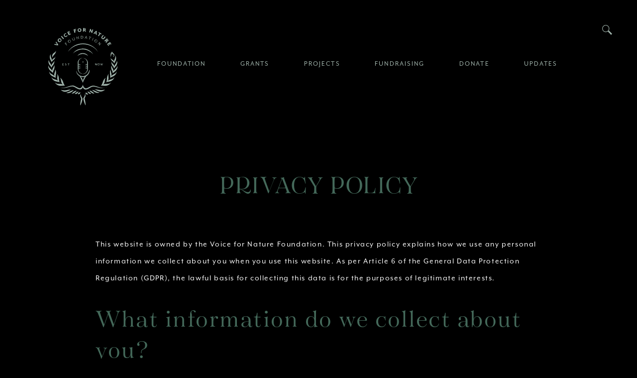

--- FILE ---
content_type: text/html; charset=UTF-8
request_url: https://voicefornaturefoundation.org/privacy/
body_size: 11542
content:
<!doctype html>
<html lang="en-US"
	prefix="og: https://ogp.me/ns#" >
  <head>
  <meta charset="utf-8">
  <meta http-equiv="x-ua-compatible" content="ie=edge">
  <meta name="viewport" content="width=device-width, initial-scale=1, shrink-to-fit=no">
  <title>Privacy Policy - Voice for Nature Foundation</title>

		<!-- All in One SEO 4.1.2.3 -->
		<meta name="description" content="This website is owned by the Voice for Nature Foundation. This privacy policy explains how we use any personal information we collect about you when you use this website. As per Article 6 of the General Data Protection Regulation (GDPR), the lawful basis for collecting this data is for the purposes of legitimate interests. What…"/>
		<link rel="canonical" href="https://voicefornaturefoundation.org/privacy/" />
		<meta property="og:site_name" content="Voice for Nature Foundation - Promoting positive environmental change towards global sustainability by supporting creative, innovative and sustainable action" />
		<meta property="og:type" content="article" />
		<meta property="og:title" content="Privacy Policy - Voice for Nature Foundation" />
		<meta property="og:description" content="This website is owned by the Voice for Nature Foundation. This privacy policy explains how we use any personal information we collect about you when you use this website. As per Article 6 of the General Data Protection Regulation (GDPR), the lawful basis for collecting this data is for the purposes of legitimate interests. What…" />
		<meta property="og:url" content="https://voicefornaturefoundation.org/privacy/" />
		<meta property="og:image" content="https://voicefornaturefoundation.org/wp-content/uploads/2021/05/vfnf-default-image.png" />
		<meta property="og:image:secure_url" content="https://voicefornaturefoundation.org/wp-content/uploads/2021/05/vfnf-default-image.png" />
		<meta property="og:image:width" content="1200" />
		<meta property="og:image:height" content="627" />
		<meta property="article:published_time" content="2021-03-29T17:57:31Z" />
		<meta property="article:modified_time" content="2021-04-07T19:29:02Z" />
		<meta property="article:publisher" content="https://www.facebook.com/teamsculpt" />
		<meta name="twitter:card" content="summary" />
		<meta name="twitter:site" content="@DRexplore" />
		<meta name="twitter:domain" content="voicefornaturefoundation.org" />
		<meta name="twitter:title" content="Privacy Policy - Voice for Nature Foundation" />
		<meta name="twitter:description" content="This website is owned by the Voice for Nature Foundation. This privacy policy explains how we use any personal information we collect about you when you use this website. As per Article 6 of the General Data Protection Regulation (GDPR), the lawful basis for collecting this data is for the purposes of legitimate interests. What…" />
		<meta name="twitter:image" content="https://voicefornaturefoundation.org/wp-content/uploads/2021/05/vfnf-default-image.png" />
		<script type="application/ld+json" class="aioseo-schema">
			{"@context":"https:\/\/schema.org","@graph":[{"@type":"WebSite","@id":"https:\/\/voicefornaturefoundation.org\/#website","url":"https:\/\/voicefornaturefoundation.org\/","name":"Voice for Nature Foundation","description":"Promoting positive environmental change towards global sustainability by supporting creative, innovative and sustainable action","publisher":{"@id":"https:\/\/voicefornaturefoundation.org\/#organization"}},{"@type":"Organization","@id":"https:\/\/voicefornaturefoundation.org\/#organization","name":"Voice for Nature Foundation","url":"https:\/\/voicefornaturefoundation.org\/","logo":{"@type":"ImageObject","@id":"https:\/\/voicefornaturefoundation.org\/#organizationLogo","url":"https:\/\/voicefornaturefoundation.org\/wp-content\/uploads\/2021\/05\/vfnf-logo-black.png","width":"800","height":"800"},"image":{"@id":"https:\/\/voicefornaturefoundation.org\/#organizationLogo"},"sameAs":["https:\/\/www.facebook.com\/teamsculpt","https:\/\/twitter.com\/DRexplore"]},{"@type":"BreadcrumbList","@id":"https:\/\/voicefornaturefoundation.org\/privacy\/#breadcrumblist","itemListElement":[{"@type":"ListItem","@id":"https:\/\/voicefornaturefoundation.org\/#listItem","position":"1","item":{"@type":"WebPage","@id":"https:\/\/voicefornaturefoundation.org\/","name":"Home","description":"We promote positive environmental change towards global sustainability by supporting creative, innovative and sustainable action.","url":"https:\/\/voicefornaturefoundation.org\/"},"nextItem":"https:\/\/voicefornaturefoundation.org\/privacy\/#listItem"},{"@type":"ListItem","@id":"https:\/\/voicefornaturefoundation.org\/privacy\/#listItem","position":"2","item":{"@type":"WebPage","@id":"https:\/\/voicefornaturefoundation.org\/privacy\/","name":"Privacy Policy","description":"This website is owned by the Voice for Nature Foundation. This privacy policy explains how we use any personal information we collect about you when you use this website. As per Article 6 of the General Data Protection Regulation (GDPR), the lawful basis for collecting this data is for the purposes of legitimate interests. What\u2026","url":"https:\/\/voicefornaturefoundation.org\/privacy\/"},"previousItem":"https:\/\/voicefornaturefoundation.org\/#listItem"}]},{"@type":"WebPage","@id":"https:\/\/voicefornaturefoundation.org\/privacy\/#webpage","url":"https:\/\/voicefornaturefoundation.org\/privacy\/","name":"Privacy Policy - Voice for Nature Foundation","description":"This website is owned by the Voice for Nature Foundation. This privacy policy explains how we use any personal information we collect about you when you use this website. As per Article 6 of the General Data Protection Regulation (GDPR), the lawful basis for collecting this data is for the purposes of legitimate interests. What\u2026","inLanguage":"en-US","isPartOf":{"@id":"https:\/\/voicefornaturefoundation.org\/#website"},"breadcrumb":{"@id":"https:\/\/voicefornaturefoundation.org\/privacy\/#breadcrumblist"},"datePublished":"2021-03-29T17:57:31+00:00","dateModified":"2021-04-07T19:29:02+00:00"}]}
		</script>
		<!-- All in One SEO -->

<link rel='dns-prefetch' href='//use.typekit.net' />
<link rel="alternate" type="application/rss+xml" title="Voice for Nature Foundation &raquo; Privacy Policy Comments Feed" href="https://voicefornaturefoundation.org/privacy/feed/" />
<link rel="alternate" title="oEmbed (JSON)" type="application/json+oembed" href="https://voicefornaturefoundation.org/wp-json/oembed/1.0/embed?url=https%3A%2F%2Fvoicefornaturefoundation.org%2Fprivacy%2F" />
<link rel="alternate" title="oEmbed (XML)" type="text/xml+oembed" href="https://voicefornaturefoundation.org/wp-json/oembed/1.0/embed?url=https%3A%2F%2Fvoicefornaturefoundation.org%2Fprivacy%2F&#038;format=xml" />
		<!-- This site uses the Google Analytics by MonsterInsights plugin v7.18.0 - Using Analytics tracking - https://www.monsterinsights.com/ -->
							<script src="//www.googletagmanager.com/gtag/js?id=UA-174210108-3"  type="text/javascript" data-cfasync="false" async></script>
			<script type="text/javascript" data-cfasync="false">
				var mi_version = '7.18.0';
				var mi_track_user = true;
				var mi_no_track_reason = '';
				
								var disableStr = 'ga-disable-UA-174210108-3';

				/* Function to detect opted out users */
				function __gtagTrackerIsOptedOut() {
					return document.cookie.indexOf( disableStr + '=true' ) > - 1;
				}

				/* Disable tracking if the opt-out cookie exists. */
				if ( __gtagTrackerIsOptedOut() ) {
					window[disableStr] = true;
				}

				/* Opt-out function */
				function __gtagTrackerOptout() {
					document.cookie = disableStr + '=true; expires=Thu, 31 Dec 2099 23:59:59 UTC; path=/';
					window[disableStr] = true;
				}

				if ( 'undefined' === typeof gaOptout ) {
					function gaOptout() {
						__gtagTrackerOptout();
					}
				}
								window.dataLayer = window.dataLayer || [];
				if ( mi_track_user ) {
					function __gtagTracker() {dataLayer.push( arguments );}
					__gtagTracker( 'js', new Date() );
					__gtagTracker( 'set', {
						'developer_id.dZGIzZG' : true,
						                    });
					__gtagTracker( 'config', 'UA-174210108-3', {
						forceSSL:true,link_attribution:true,					} );
										window.gtag = __gtagTracker;										(
						function () {
							/* https://developers.google.com/analytics/devguides/collection/analyticsjs/ */
							/* ga and __gaTracker compatibility shim. */
							var noopfn = function () {
								return null;
							};
							var newtracker = function () {
								return new Tracker();
							};
							var Tracker = function () {
								return null;
							};
							var p = Tracker.prototype;
							p.get = noopfn;
							p.set = noopfn;
							p.send = function (){
								var args = Array.prototype.slice.call(arguments);
								args.unshift( 'send' );
								__gaTracker.apply(null, args);
							};
							var __gaTracker = function () {
								var len = arguments.length;
								if ( len === 0 ) {
									return;
								}
								var f = arguments[len - 1];
								if ( typeof f !== 'object' || f === null || typeof f.hitCallback !== 'function' ) {
									if ( 'send' === arguments[0] ) {
										var hitConverted, hitObject = false, action;
										if ( 'event' === arguments[1] ) {
											if ( 'undefined' !== typeof arguments[3] ) {
												hitObject = {
													'eventAction': arguments[3],
													'eventCategory': arguments[2],
													'eventLabel': arguments[4],
													'value': arguments[5] ? arguments[5] : 1,
												}
											}
										}
										if ( 'pageview' === arguments[1] ) {
											if ( 'undefined' !== typeof arguments[2] ) {
												hitObject = {
													'eventAction': 'page_view',
													'page_path' : arguments[2],
												}
											}
										}
										if ( typeof arguments[2] === 'object' ) {
											hitObject = arguments[2];
										}
										if ( typeof arguments[5] === 'object' ) {
											Object.assign( hitObject, arguments[5] );
										}
										if ( 'undefined' !== typeof arguments[1].hitType ) {
											hitObject = arguments[1];
											if ( 'pageview' === hitObject.hitType ) {
												hitObject.eventAction = 'page_view';
											}
										}
										if ( hitObject ) {
											action = 'timing' === arguments[1].hitType ? 'timing_complete' : hitObject.eventAction;
											hitConverted = mapArgs( hitObject );
											__gtagTracker( 'event', action, hitConverted );
										}
									}
									return;
								}

								function mapArgs( args ) {
									var arg, hit = {};
									var gaMap = {
										'eventCategory': 'event_category',
										'eventAction': 'event_action',
										'eventLabel': 'event_label',
										'eventValue': 'event_value',
										'nonInteraction': 'non_interaction',
										'timingCategory': 'event_category',
										'timingVar': 'name',
										'timingValue': 'value',
										'timingLabel': 'event_label',
										'page' : 'page_path',
										'location' : 'page_location',
										'title' : 'page_title',
									};
									for ( arg in args ) {
										if ( args.hasOwnProperty(arg) && gaMap.hasOwnProperty(arg) ) {
											hit[gaMap[arg]] = args[arg];
										} else {
											hit[arg] = args[arg];
										}
									}
									return hit;
								}

								try {
									f.hitCallback();
								} catch ( ex ) {
								}
							};
							__gaTracker.create = newtracker;
							__gaTracker.getByName = newtracker;
							__gaTracker.getAll = function () {
								return [];
							};
							__gaTracker.remove = noopfn;
							__gaTracker.loaded = true;
							window['__gaTracker'] = __gaTracker;
						}
					)();
									} else {
										console.log( "" );
					( function () {
							function __gtagTracker() {
								return null;
							}
							window['__gtagTracker'] = __gtagTracker;
							window['gtag'] = __gtagTracker;
					} )();
									}
			</script>
				<!-- / Google Analytics by MonsterInsights -->
		<style id='wp-img-auto-sizes-contain-inline-css' type='text/css'>
img:is([sizes=auto i],[sizes^="auto," i]){contain-intrinsic-size:3000px 1500px}
/*# sourceURL=wp-img-auto-sizes-contain-inline-css */
</style>
<style id='wp-emoji-styles-inline-css' type='text/css'>

	img.wp-smiley, img.emoji {
		display: inline !important;
		border: none !important;
		box-shadow: none !important;
		height: 1em !important;
		width: 1em !important;
		margin: 0 0.07em !important;
		vertical-align: -0.1em !important;
		background: none !important;
		padding: 0 !important;
	}
/*# sourceURL=wp-emoji-styles-inline-css */
</style>
<style id='wp-block-library-inline-css' type='text/css'>
:root{--wp-block-synced-color:#7a00df;--wp-block-synced-color--rgb:122,0,223;--wp-bound-block-color:var(--wp-block-synced-color);--wp-editor-canvas-background:#ddd;--wp-admin-theme-color:#007cba;--wp-admin-theme-color--rgb:0,124,186;--wp-admin-theme-color-darker-10:#006ba1;--wp-admin-theme-color-darker-10--rgb:0,107,160.5;--wp-admin-theme-color-darker-20:#005a87;--wp-admin-theme-color-darker-20--rgb:0,90,135;--wp-admin-border-width-focus:2px}@media (min-resolution:192dpi){:root{--wp-admin-border-width-focus:1.5px}}.wp-element-button{cursor:pointer}:root .has-very-light-gray-background-color{background-color:#eee}:root .has-very-dark-gray-background-color{background-color:#313131}:root .has-very-light-gray-color{color:#eee}:root .has-very-dark-gray-color{color:#313131}:root .has-vivid-green-cyan-to-vivid-cyan-blue-gradient-background{background:linear-gradient(135deg,#00d084,#0693e3)}:root .has-purple-crush-gradient-background{background:linear-gradient(135deg,#34e2e4,#4721fb 50%,#ab1dfe)}:root .has-hazy-dawn-gradient-background{background:linear-gradient(135deg,#faaca8,#dad0ec)}:root .has-subdued-olive-gradient-background{background:linear-gradient(135deg,#fafae1,#67a671)}:root .has-atomic-cream-gradient-background{background:linear-gradient(135deg,#fdd79a,#004a59)}:root .has-nightshade-gradient-background{background:linear-gradient(135deg,#330968,#31cdcf)}:root .has-midnight-gradient-background{background:linear-gradient(135deg,#020381,#2874fc)}:root{--wp--preset--font-size--normal:16px;--wp--preset--font-size--huge:42px}.has-regular-font-size{font-size:1em}.has-larger-font-size{font-size:2.625em}.has-normal-font-size{font-size:var(--wp--preset--font-size--normal)}.has-huge-font-size{font-size:var(--wp--preset--font-size--huge)}.has-text-align-center{text-align:center}.has-text-align-left{text-align:left}.has-text-align-right{text-align:right}.has-fit-text{white-space:nowrap!important}#end-resizable-editor-section{display:none}.aligncenter{clear:both}.items-justified-left{justify-content:flex-start}.items-justified-center{justify-content:center}.items-justified-right{justify-content:flex-end}.items-justified-space-between{justify-content:space-between}.screen-reader-text{border:0;clip-path:inset(50%);height:1px;margin:-1px;overflow:hidden;padding:0;position:absolute;width:1px;word-wrap:normal!important}.screen-reader-text:focus{background-color:#ddd;clip-path:none;color:#444;display:block;font-size:1em;height:auto;left:5px;line-height:normal;padding:15px 23px 14px;text-decoration:none;top:5px;width:auto;z-index:100000}html :where(.has-border-color){border-style:solid}html :where([style*=border-top-color]){border-top-style:solid}html :where([style*=border-right-color]){border-right-style:solid}html :where([style*=border-bottom-color]){border-bottom-style:solid}html :where([style*=border-left-color]){border-left-style:solid}html :where([style*=border-width]){border-style:solid}html :where([style*=border-top-width]){border-top-style:solid}html :where([style*=border-right-width]){border-right-style:solid}html :where([style*=border-bottom-width]){border-bottom-style:solid}html :where([style*=border-left-width]){border-left-style:solid}html :where(img[class*=wp-image-]){height:auto;max-width:100%}:where(figure){margin:0 0 1em}html :where(.is-position-sticky){--wp-admin--admin-bar--position-offset:var(--wp-admin--admin-bar--height,0px)}@media screen and (max-width:600px){html :where(.is-position-sticky){--wp-admin--admin-bar--position-offset:0px}}
/*# sourceURL=/wp-includes/css/dist/block-library/common.min.css */
</style>
<link rel='stylesheet' id='sage/main.css-css' href='https://voicefornaturefoundation.org/wp-content/themes/vfnf/dist/styles/main_3acea30f.css' type='text/css' media='all' />
<link rel='stylesheet' id='fonts-css' href='https://use.typekit.net/uif6czq.css' type='text/css' media='all' />
<script type="text/javascript" id="monsterinsights-frontend-script-js-extra">
/* <![CDATA[ */
var monsterinsights_frontend = {"js_events_tracking":"true","download_extensions":"doc,pdf,ppt,zip,xls,docx,pptx,xlsx","inbound_paths":"[{\"path\":\"\\/go\\/\",\"label\":\"affiliate\"},{\"path\":\"\\/recommend\\/\",\"label\":\"affiliate\"}]","home_url":"https://voicefornaturefoundation.org","hash_tracking":"false","ua":"UA-174210108-3"};
//# sourceURL=monsterinsights-frontend-script-js-extra
/* ]]> */
</script>
<script type="text/javascript" src="https://voicefornaturefoundation.org/wp-content/plugins/google-analytics-for-wordpress/assets/js/frontend-gtag.min.js?ver=7.18.0" id="monsterinsights-frontend-script-js"></script>
<script type="text/javascript" src="https://voicefornaturefoundation.org/wp-includes/js/jquery/jquery.min.js?ver=3.7.1" id="jquery-core-js"></script>
<script type="text/javascript" src="https://voicefornaturefoundation.org/wp-includes/js/jquery/jquery-migrate.min.js?ver=3.4.1" id="jquery-migrate-js"></script>
<link rel="https://api.w.org/" href="https://voicefornaturefoundation.org/wp-json/" /><link rel="alternate" title="JSON" type="application/json" href="https://voicefornaturefoundation.org/wp-json/wp/v2/pages/3" /><link rel="EditURI" type="application/rsd+xml" title="RSD" href="https://voicefornaturefoundation.org/xmlrpc.php?rsd" />
<link rel='shortlink' href='https://voicefornaturefoundation.org/?p=3' />
<style type="text/css">.recentcomments a{display:inline !important;padding:0 !important;margin:0 !important;}</style></head>
  <body class="privacy-policy wp-singular page-template-default page page-id-3 wp-theme-vfnfresources privacy app-data index-data singular-data page-data page-3-data page-privacy-data">
    <div class="wrap">
        <header class="site-header">
  <div class="banner bg-base">
    <div class="container flex justify-between items-center">
      <a class="logo" href="https://voicefornaturefoundation.org/">Voice for Nature Foundation</a>
      <nav class="nav-banner">
                  <ul id="menu-primary-nav" class="banner-nav-primary"><li id="menu-item-2675" class="menu-item menu-item-type-custom menu-item-object-custom menu-item-has-children menu-item-2675"><a>Foundation</a>
<ul class="sub-menu">
	<li id="menu-item-47" class="menu-item menu-item-type-post_type menu-item-object-page menu-item-47"><a href="https://voicefornaturefoundation.org/foundation/">About</a></li>
	<li id="menu-item-49" class="menu-item menu-item-type-post_type menu-item-object-page menu-item-49"><a href="https://voicefornaturefoundation.org/trustees/">Trustees</a></li>
	<li id="menu-item-48" class="menu-item menu-item-type-post_type menu-item-object-page menu-item-48"><a href="https://voicefornaturefoundation.org/administrative-info/">Administrative Info</a></li>
</ul>
</li>
<li id="menu-item-2674" class="menu-item menu-item-type-custom menu-item-object-custom menu-item-has-children menu-item-2674"><a>Grants</a>
<ul class="sub-menu">
	<li id="menu-item-45" class="menu-item menu-item-type-post_type menu-item-object-page menu-item-45"><a href="https://voicefornaturefoundation.org/grants/">Our Grants</a></li>
	<li id="menu-item-46" class="menu-item menu-item-type-post_type menu-item-object-page menu-item-46"><a href="https://voicefornaturefoundation.org/apply-for-a-grant/">Apply for a Grant</a></li>
</ul>
</li>
<li id="menu-item-2676" class="menu-item menu-item-type-custom menu-item-object-custom menu-item-has-children menu-item-2676"><a>Projects</a>
<ul class="sub-menu">
	<li id="menu-item-51" class="menu-item menu-item-type-custom menu-item-object-custom menu-item-51"><a href="/projects/">All Projects</a></li>
</ul>
</li>
<li id="menu-item-2677" class="menu-item menu-item-type-custom menu-item-object-custom menu-item-has-children menu-item-2677"><a>Fundraising</a>
<ul class="sub-menu">
	<li id="menu-item-78" class="menu-item menu-item-type-post_type menu-item-object-page menu-item-78"><a href="https://voicefornaturefoundation.org/fundraising/">Our Approach</a></li>
</ul>
</li>
<li id="menu-item-2678" class="menu-item menu-item-type-custom menu-item-object-custom menu-item-has-children menu-item-2678"><a>Donate</a>
<ul class="sub-menu">
	<li id="menu-item-77" class="menu-item menu-item-type-post_type menu-item-object-page menu-item-77"><a href="https://voicefornaturefoundation.org/donate/">Donate</a></li>
</ul>
</li>
<li id="menu-item-2679" class="menu-item menu-item-type-custom menu-item-object-custom menu-item-has-children menu-item-2679"><a>Updates</a>
<ul class="sub-menu">
	<li id="menu-item-56" class="menu-item menu-item-type-post_type menu-item-object-page menu-item-56"><a href="https://voicefornaturefoundation.org/news/">News</a></li>
	<li id="menu-item-2680" class="menu-item menu-item-type-custom menu-item-object-custom menu-item-2680"><a href="https://voicefornature.com">Voice for Nature</a></li>
</ul>
</li>
</ul>
              </nav>
    </div>
    <div class="banner-search">
      <form method="get" action="https://voicefornaturefoundation.org/" class="search-form">
        <label>
          <span class="sr-only">Search for:</span>
          <input type="text" class="search-field" placeholder="Search &hellip;" value="" name="s" />
        </label>
      </form>
      <a href="#" class="search-toggle">Search</a>
    </div>
    <a class="tray-toggle" href="#" >
      <div class="hamburger">Menu</div>
    </a>
  </div>

  <div class="sticky-banner">
    <a class="logo" href="https://voicefornaturefoundation.org/">Voice for Nature Foundation</a>
    <a class="site-title" href="https://voicefornaturefoundation.org/">Voice for Nature Foundation</a>
    <a class="tray-toggle" href="#" >
      <div class="hamburger">Menu</div>
    </a>
  </div>

  <div class="tray-wrap">
    <div class="tray">
      <a href="#" class="tray-toggle">
        <span class="hamburger-close">Close</span>
      </a>
      <nav class="nav-tray">
                  <ul id="menu-primary-nav-1" class="tray-nav-primary"><li class="menu-item menu-item-type-custom menu-item-object-custom menu-item-has-children menu-item-2675"><a>Foundation</a>
<ul class="sub-menu">
	<li class="menu-item menu-item-type-post_type menu-item-object-page menu-item-47"><a href="https://voicefornaturefoundation.org/foundation/">About</a></li>
	<li class="menu-item menu-item-type-post_type menu-item-object-page menu-item-49"><a href="https://voicefornaturefoundation.org/trustees/">Trustees</a></li>
	<li class="menu-item menu-item-type-post_type menu-item-object-page menu-item-48"><a href="https://voicefornaturefoundation.org/administrative-info/">Administrative Info</a></li>
</ul>
</li>
<li class="menu-item menu-item-type-custom menu-item-object-custom menu-item-has-children menu-item-2674"><a>Grants</a>
<ul class="sub-menu">
	<li class="menu-item menu-item-type-post_type menu-item-object-page menu-item-45"><a href="https://voicefornaturefoundation.org/grants/">Our Grants</a></li>
	<li class="menu-item menu-item-type-post_type menu-item-object-page menu-item-46"><a href="https://voicefornaturefoundation.org/apply-for-a-grant/">Apply for a Grant</a></li>
</ul>
</li>
<li class="menu-item menu-item-type-custom menu-item-object-custom menu-item-has-children menu-item-2676"><a>Projects</a>
<ul class="sub-menu">
	<li class="menu-item menu-item-type-custom menu-item-object-custom menu-item-51"><a href="/projects/">All Projects</a></li>
</ul>
</li>
<li class="menu-item menu-item-type-custom menu-item-object-custom menu-item-has-children menu-item-2677"><a>Fundraising</a>
<ul class="sub-menu">
	<li class="menu-item menu-item-type-post_type menu-item-object-page menu-item-78"><a href="https://voicefornaturefoundation.org/fundraising/">Our Approach</a></li>
</ul>
</li>
<li class="menu-item menu-item-type-custom menu-item-object-custom menu-item-has-children menu-item-2678"><a>Donate</a>
<ul class="sub-menu">
	<li class="menu-item menu-item-type-post_type menu-item-object-page menu-item-77"><a href="https://voicefornaturefoundation.org/donate/">Donate</a></li>
</ul>
</li>
<li class="menu-item menu-item-type-custom menu-item-object-custom menu-item-has-children menu-item-2679"><a>Updates</a>
<ul class="sub-menu">
	<li class="menu-item menu-item-type-post_type menu-item-object-page menu-item-56"><a href="https://voicefornaturefoundation.org/news/">News</a></li>
	<li class="menu-item menu-item-type-custom menu-item-object-custom menu-item-2680"><a href="https://voicefornature.com">Voice for Nature</a></li>
</ul>
</li>
</ul>
                <div>
                      <ul id="menu-social-nav" class="tray-nav-social"><li id="menu-item-53" class="menu-item menu-item-type-custom menu-item-object-custom menu-item-53"><a href="https://twitter.com/DRexplore">Twitter</a></li>
<li id="menu-item-52" class="menu-item menu-item-type-custom menu-item-object-custom menu-item-52"><a href="https://www.facebook.com/teamsculpt">Facebook</a></li>
</ul>
                    <form method="get" action="https://voicefornaturefoundation.org/" class="tray-search-form">
            <label>
              <span class="sr-only">Search for:</span>
              <input type="text" class="search-field" placeholder="Search &hellip;" value="" name="s" />
            </label>
          </form>
        </div>
      </nav>
    </div>
  </div>

</header>

    <div class="content " role="document">
      <main class="main">
          <div class="container container-article">
           <h1 class="page-title">Privacy Policy</h1>
      <div class="content-page pt-18">
  <p>This website is owned by the Voice for Nature Foundation. This privacy policy explains how we use any personal information we collect about you when you use this website. As per Article 6 of the General Data Protection Regulation (GDPR), the lawful basis for collecting this data is for the purposes of legitimate interests.</p>
<h2>What information do we collect about you?</h2>
<p>We collect information when you make a donation or make an application by email or post. This information is provided by you and comprises contact details – name, address, telephone number, email address.</p>
<h2>How will we use the information about you?</h2>
<p>We collect information about you to process your application or donation – to thank you or acknowledge receipt, request further information if required, and to contact you with the result of your application. If you make a successful application, we will follow up for reporting and monitoring purposes. We will also report to you on our progress if you make a donation. We safely store your data on a secure database and if you have had paper correspondence with us, this data is kept securely filed.</p>
<p>Voice for Nature Foundation will not share your information with third parties. We will only share any information if we’re under a duty to disclose or share your personal data in order to comply with any legal obligations.</p>
<h2>Access to your information</h2>
<p>You have various rights in respect of the personal information we hold about you. These are set out in more detail below. If you wish to exercise any of these rights or make a complaint you can do so by contacting us at the details shown below.</p>
<ul>
<li>You have the right to request access to a copy of the personal information that we hold about you, along with information on what personal information we use, why we use it, who we share it with and how long we keep it for. You can make a request for access free of charge. Please make all requests for access in writing and provide us with evidence of your identity.</li>
<li>You can object to our processing of your personal information where we are relying on a legitimate interest and there is something about your particular situation which makes you want to object to processing on this ground. You also have the right to object where we are processing your personal information for direct marketing purposes. Please contact us as noted above, providing details of your objection.</li>
<li>If you have given us your consent to use personal information, you can withdraw your consent at any time.</li>
<li>You can ask us to change or complete any inaccurate or incomplete personal information held about you.</li>
<li>You can ask us to delete your personal information where it is no longer necessary for us to use it, you have withdrawn consent, or where we have no lawful basis for keeping it.</li>
<li>You can ask us to provide you or a third party with some of the personal information that we hold about you in a structured, commonly used, electronic form, so it can be easily transferred.</li>
<li>You can ask us to restrict the personal information we use about you where you have asked for it to be erased or where you have objected to our use of it.</li>
</ul>
<p>Please note, some of these rights only apply in certain circumstances and we may not be able to fulfil every request.</p>
<h2>Keeping your information safe</h2>
<p>We take looking after your information very seriously. We have implemented appropriate physical, technical and organisational measures to protect the personal information we have under our control, both on and off-line, from improper access, use, alteration, destruction and loss.</p>
<p>However, the transmission of information using the internet is not completely secure. Although we do our best to protect your personal information sent to us this way, we cannot guarantee the security of data transmitted to our site</p>
<h2>Retention Policy</h2>
<p>The Voice for Nature Foundation has legally to keep any records of donations for seven years, but we<br />
believe it is to our mutual benefit (legitimate interest) to keep a record of our charitable relationship with you for historical and archival purposes. Contact details of unsuccessful applicants are erased as soon as possible after having been considered. After seven years, the personal contact details of successful applicants will be erased but generic organisational contact details will be retained.</p>
<h2>Cookies</h2>
<p>Cookies are text files placed by us on your computer to collect standard internet log information and visitor behaviour information. This information is used to track visitor use of the website and to compile statistical reports on website activity. Our website does not use cookies, but the Twitter widget in the footer does.</p>
<p>For further information on cookies, you could visit: www.aboutcookies.org or www.allaboutcookies.org</p>
<p>You can set your browser not to accept cookies and the above websites tell you how to remove cookies from your browser. However some of our website features may not function as a result.</p>
<h2>Changes to our privacy policy</h2>
<p>We keep our privacy policy under review and we will place any updates on this webpage. This privacy policy was last updated on 25 May 2018.</p>
<h2>How to contact us</h2>
<p>Please contact us if you have any questions about our privacy policy or information we hold about you:</p>
<p>By email: <a href="mailto:info@voicefornaturefoundation.org">info@voicefornaturefoundation.org</a></p>
  
</div>
      </div>
      </main>
          </div>
        <footer class="site-footer">
  <div class="container xl:flex xl:justify-between">
    <nav class="nav-footer">
              <ul id="menu-footer-nav" class="footer-nav"><li id="menu-item-57" class="menu-item menu-item-type-custom menu-item-object-custom menu-item-has-children menu-item-57"><a href="#">Voice for Nature Foundation</a>
<ul class="sub-menu">
	<li id="menu-item-64" class="menu-item menu-item-type-post_type menu-item-object-page menu-item-64"><a href="https://voicefornaturefoundation.org/foundation/">About</a></li>
	<li id="menu-item-65" class="menu-item menu-item-type-custom menu-item-object-custom menu-item-65"><a href="/projects/">Projects</a></li>
	<li id="menu-item-63" class="menu-item menu-item-type-post_type menu-item-object-page menu-item-63"><a href="https://voicefornaturefoundation.org/grants/">Our Grants</a></li>
	<li id="menu-item-62" class="menu-item menu-item-type-post_type menu-item-object-page menu-item-62"><a href="https://voicefornaturefoundation.org/donate/">Donate</a></li>
</ul>
</li>
<li id="menu-item-58" class="menu-item menu-item-type-custom menu-item-object-custom menu-item-has-children menu-item-58"><a href="#">Voice for Nature</a>
<ul class="sub-menu">
	<li id="menu-item-66" class="menu-item menu-item-type-custom menu-item-object-custom menu-item-66"><a href="https://voicefornature.com">Agency</a></li>
	<li id="menu-item-67" class="menu-item menu-item-type-custom menu-item-object-custom menu-item-67"><a href="https://voicefornature.com/projects">Projects</a></li>
</ul>
</li>
<li id="menu-item-59" class="menu-item menu-item-type-custom menu-item-object-custom menu-item-has-children menu-item-59"><a href="#">Connect</a>
<ul class="sub-menu">
	<li id="menu-item-60" class="menu-item menu-item-type-custom menu-item-object-custom menu-item-60"><a href="https://twitter.com/DRexplore">Twitter</a></li>
	<li id="menu-item-61" class="menu-item menu-item-type-custom menu-item-object-custom menu-item-61"><a href="https://www.facebook.com/teamsculpt">Facebook</a></li>
</ul>
</li>
</ul>
          </nav>
  </div>
  <div class="container sub-footer sm:flex sm:justify-between">
    <nav class="nav-sub-footer order-last">
              <ul id="menu-sub-footer-nav" class="sub-footer-nav"><li id="menu-item-69" class="menu-item menu-item-type-post_type menu-item-object-page menu-item-privacy-policy current-menu-item page_item page-item-3 current_page_item menu-item-69"><a rel="privacy-policy" href="https://voicefornaturefoundation.org/privacy/" aria-current="page">Privacy Policy</a></li>
</ul>
          </nav>
    <p class="order-first">&copy; Copyright 2025 Voice for Nature Foundation</p>
  </div>
</footer>
    <script type="speculationrules">
{"prefetch":[{"source":"document","where":{"and":[{"href_matches":"/*"},{"not":{"href_matches":["/wp-*.php","/wp-admin/*","/wp-content/uploads/*","/wp-content/*","/wp-content/plugins/*","/wp-content/themes/vfnf/resources/*","/*\\?(.+)"]}},{"not":{"selector_matches":"a[rel~=\"nofollow\"]"}},{"not":{"selector_matches":".no-prefetch, .no-prefetch a"}}]},"eagerness":"conservative"}]}
</script>
<style id='global-styles-inline-css' type='text/css'>
:root{--wp--preset--aspect-ratio--square: 1;--wp--preset--aspect-ratio--4-3: 4/3;--wp--preset--aspect-ratio--3-4: 3/4;--wp--preset--aspect-ratio--3-2: 3/2;--wp--preset--aspect-ratio--2-3: 2/3;--wp--preset--aspect-ratio--16-9: 16/9;--wp--preset--aspect-ratio--9-16: 9/16;--wp--preset--color--black: #000000;--wp--preset--color--cyan-bluish-gray: #abb8c3;--wp--preset--color--white: #ffffff;--wp--preset--color--pale-pink: #f78da7;--wp--preset--color--vivid-red: #cf2e2e;--wp--preset--color--luminous-vivid-orange: #ff6900;--wp--preset--color--luminous-vivid-amber: #fcb900;--wp--preset--color--light-green-cyan: #7bdcb5;--wp--preset--color--vivid-green-cyan: #00d084;--wp--preset--color--pale-cyan-blue: #8ed1fc;--wp--preset--color--vivid-cyan-blue: #0693e3;--wp--preset--color--vivid-purple: #9b51e0;--wp--preset--gradient--vivid-cyan-blue-to-vivid-purple: linear-gradient(135deg,rgb(6,147,227) 0%,rgb(155,81,224) 100%);--wp--preset--gradient--light-green-cyan-to-vivid-green-cyan: linear-gradient(135deg,rgb(122,220,180) 0%,rgb(0,208,130) 100%);--wp--preset--gradient--luminous-vivid-amber-to-luminous-vivid-orange: linear-gradient(135deg,rgb(252,185,0) 0%,rgb(255,105,0) 100%);--wp--preset--gradient--luminous-vivid-orange-to-vivid-red: linear-gradient(135deg,rgb(255,105,0) 0%,rgb(207,46,46) 100%);--wp--preset--gradient--very-light-gray-to-cyan-bluish-gray: linear-gradient(135deg,rgb(238,238,238) 0%,rgb(169,184,195) 100%);--wp--preset--gradient--cool-to-warm-spectrum: linear-gradient(135deg,rgb(74,234,220) 0%,rgb(151,120,209) 20%,rgb(207,42,186) 40%,rgb(238,44,130) 60%,rgb(251,105,98) 80%,rgb(254,248,76) 100%);--wp--preset--gradient--blush-light-purple: linear-gradient(135deg,rgb(255,206,236) 0%,rgb(152,150,240) 100%);--wp--preset--gradient--blush-bordeaux: linear-gradient(135deg,rgb(254,205,165) 0%,rgb(254,45,45) 50%,rgb(107,0,62) 100%);--wp--preset--gradient--luminous-dusk: linear-gradient(135deg,rgb(255,203,112) 0%,rgb(199,81,192) 50%,rgb(65,88,208) 100%);--wp--preset--gradient--pale-ocean: linear-gradient(135deg,rgb(255,245,203) 0%,rgb(182,227,212) 50%,rgb(51,167,181) 100%);--wp--preset--gradient--electric-grass: linear-gradient(135deg,rgb(202,248,128) 0%,rgb(113,206,126) 100%);--wp--preset--gradient--midnight: linear-gradient(135deg,rgb(2,3,129) 0%,rgb(40,116,252) 100%);--wp--preset--font-size--small: 13px;--wp--preset--font-size--medium: 20px;--wp--preset--font-size--large: 36px;--wp--preset--font-size--x-large: 42px;--wp--preset--spacing--20: 0.44rem;--wp--preset--spacing--30: 0.67rem;--wp--preset--spacing--40: 1rem;--wp--preset--spacing--50: 1.5rem;--wp--preset--spacing--60: 2.25rem;--wp--preset--spacing--70: 3.38rem;--wp--preset--spacing--80: 5.06rem;--wp--preset--shadow--natural: 6px 6px 9px rgba(0, 0, 0, 0.2);--wp--preset--shadow--deep: 12px 12px 50px rgba(0, 0, 0, 0.4);--wp--preset--shadow--sharp: 6px 6px 0px rgba(0, 0, 0, 0.2);--wp--preset--shadow--outlined: 6px 6px 0px -3px rgb(255, 255, 255), 6px 6px rgb(0, 0, 0);--wp--preset--shadow--crisp: 6px 6px 0px rgb(0, 0, 0);}:where(body) { margin: 0; }.wp-site-blocks > .alignleft { float: left; margin-right: 2em; }.wp-site-blocks > .alignright { float: right; margin-left: 2em; }.wp-site-blocks > .aligncenter { justify-content: center; margin-left: auto; margin-right: auto; }:where(.is-layout-flex){gap: 0.5em;}:where(.is-layout-grid){gap: 0.5em;}.is-layout-flow > .alignleft{float: left;margin-inline-start: 0;margin-inline-end: 2em;}.is-layout-flow > .alignright{float: right;margin-inline-start: 2em;margin-inline-end: 0;}.is-layout-flow > .aligncenter{margin-left: auto !important;margin-right: auto !important;}.is-layout-constrained > .alignleft{float: left;margin-inline-start: 0;margin-inline-end: 2em;}.is-layout-constrained > .alignright{float: right;margin-inline-start: 2em;margin-inline-end: 0;}.is-layout-constrained > .aligncenter{margin-left: auto !important;margin-right: auto !important;}.is-layout-constrained > :where(:not(.alignleft):not(.alignright):not(.alignfull)){margin-left: auto !important;margin-right: auto !important;}body .is-layout-flex{display: flex;}.is-layout-flex{flex-wrap: wrap;align-items: center;}.is-layout-flex > :is(*, div){margin: 0;}body .is-layout-grid{display: grid;}.is-layout-grid > :is(*, div){margin: 0;}body{padding-top: 0px;padding-right: 0px;padding-bottom: 0px;padding-left: 0px;}a:where(:not(.wp-element-button)){text-decoration: underline;}:root :where(.wp-element-button, .wp-block-button__link){background-color: #32373c;border-width: 0;color: #fff;font-family: inherit;font-size: inherit;font-style: inherit;font-weight: inherit;letter-spacing: inherit;line-height: inherit;padding-top: calc(0.667em + 2px);padding-right: calc(1.333em + 2px);padding-bottom: calc(0.667em + 2px);padding-left: calc(1.333em + 2px);text-decoration: none;text-transform: inherit;}.has-black-color{color: var(--wp--preset--color--black) !important;}.has-cyan-bluish-gray-color{color: var(--wp--preset--color--cyan-bluish-gray) !important;}.has-white-color{color: var(--wp--preset--color--white) !important;}.has-pale-pink-color{color: var(--wp--preset--color--pale-pink) !important;}.has-vivid-red-color{color: var(--wp--preset--color--vivid-red) !important;}.has-luminous-vivid-orange-color{color: var(--wp--preset--color--luminous-vivid-orange) !important;}.has-luminous-vivid-amber-color{color: var(--wp--preset--color--luminous-vivid-amber) !important;}.has-light-green-cyan-color{color: var(--wp--preset--color--light-green-cyan) !important;}.has-vivid-green-cyan-color{color: var(--wp--preset--color--vivid-green-cyan) !important;}.has-pale-cyan-blue-color{color: var(--wp--preset--color--pale-cyan-blue) !important;}.has-vivid-cyan-blue-color{color: var(--wp--preset--color--vivid-cyan-blue) !important;}.has-vivid-purple-color{color: var(--wp--preset--color--vivid-purple) !important;}.has-black-background-color{background-color: var(--wp--preset--color--black) !important;}.has-cyan-bluish-gray-background-color{background-color: var(--wp--preset--color--cyan-bluish-gray) !important;}.has-white-background-color{background-color: var(--wp--preset--color--white) !important;}.has-pale-pink-background-color{background-color: var(--wp--preset--color--pale-pink) !important;}.has-vivid-red-background-color{background-color: var(--wp--preset--color--vivid-red) !important;}.has-luminous-vivid-orange-background-color{background-color: var(--wp--preset--color--luminous-vivid-orange) !important;}.has-luminous-vivid-amber-background-color{background-color: var(--wp--preset--color--luminous-vivid-amber) !important;}.has-light-green-cyan-background-color{background-color: var(--wp--preset--color--light-green-cyan) !important;}.has-vivid-green-cyan-background-color{background-color: var(--wp--preset--color--vivid-green-cyan) !important;}.has-pale-cyan-blue-background-color{background-color: var(--wp--preset--color--pale-cyan-blue) !important;}.has-vivid-cyan-blue-background-color{background-color: var(--wp--preset--color--vivid-cyan-blue) !important;}.has-vivid-purple-background-color{background-color: var(--wp--preset--color--vivid-purple) !important;}.has-black-border-color{border-color: var(--wp--preset--color--black) !important;}.has-cyan-bluish-gray-border-color{border-color: var(--wp--preset--color--cyan-bluish-gray) !important;}.has-white-border-color{border-color: var(--wp--preset--color--white) !important;}.has-pale-pink-border-color{border-color: var(--wp--preset--color--pale-pink) !important;}.has-vivid-red-border-color{border-color: var(--wp--preset--color--vivid-red) !important;}.has-luminous-vivid-orange-border-color{border-color: var(--wp--preset--color--luminous-vivid-orange) !important;}.has-luminous-vivid-amber-border-color{border-color: var(--wp--preset--color--luminous-vivid-amber) !important;}.has-light-green-cyan-border-color{border-color: var(--wp--preset--color--light-green-cyan) !important;}.has-vivid-green-cyan-border-color{border-color: var(--wp--preset--color--vivid-green-cyan) !important;}.has-pale-cyan-blue-border-color{border-color: var(--wp--preset--color--pale-cyan-blue) !important;}.has-vivid-cyan-blue-border-color{border-color: var(--wp--preset--color--vivid-cyan-blue) !important;}.has-vivid-purple-border-color{border-color: var(--wp--preset--color--vivid-purple) !important;}.has-vivid-cyan-blue-to-vivid-purple-gradient-background{background: var(--wp--preset--gradient--vivid-cyan-blue-to-vivid-purple) !important;}.has-light-green-cyan-to-vivid-green-cyan-gradient-background{background: var(--wp--preset--gradient--light-green-cyan-to-vivid-green-cyan) !important;}.has-luminous-vivid-amber-to-luminous-vivid-orange-gradient-background{background: var(--wp--preset--gradient--luminous-vivid-amber-to-luminous-vivid-orange) !important;}.has-luminous-vivid-orange-to-vivid-red-gradient-background{background: var(--wp--preset--gradient--luminous-vivid-orange-to-vivid-red) !important;}.has-very-light-gray-to-cyan-bluish-gray-gradient-background{background: var(--wp--preset--gradient--very-light-gray-to-cyan-bluish-gray) !important;}.has-cool-to-warm-spectrum-gradient-background{background: var(--wp--preset--gradient--cool-to-warm-spectrum) !important;}.has-blush-light-purple-gradient-background{background: var(--wp--preset--gradient--blush-light-purple) !important;}.has-blush-bordeaux-gradient-background{background: var(--wp--preset--gradient--blush-bordeaux) !important;}.has-luminous-dusk-gradient-background{background: var(--wp--preset--gradient--luminous-dusk) !important;}.has-pale-ocean-gradient-background{background: var(--wp--preset--gradient--pale-ocean) !important;}.has-electric-grass-gradient-background{background: var(--wp--preset--gradient--electric-grass) !important;}.has-midnight-gradient-background{background: var(--wp--preset--gradient--midnight) !important;}.has-small-font-size{font-size: var(--wp--preset--font-size--small) !important;}.has-medium-font-size{font-size: var(--wp--preset--font-size--medium) !important;}.has-large-font-size{font-size: var(--wp--preset--font-size--large) !important;}.has-x-large-font-size{font-size: var(--wp--preset--font-size--x-large) !important;}
/*# sourceURL=global-styles-inline-css */
</style>
<script type="text/javascript" src="https://voicefornaturefoundation.org/wp-content/themes/vfnf/dist/scripts/main_3acea30f.js" id="sage/main.js-js"></script>
<script id="wp-emoji-settings" type="application/json">
{"baseUrl":"https://s.w.org/images/core/emoji/17.0.2/72x72/","ext":".png","svgUrl":"https://s.w.org/images/core/emoji/17.0.2/svg/","svgExt":".svg","source":{"concatemoji":"https://voicefornaturefoundation.org/wp-includes/js/wp-emoji-release.min.js?ver=6.9"}}
</script>
<script type="module">
/* <![CDATA[ */
/*! This file is auto-generated */
const a=JSON.parse(document.getElementById("wp-emoji-settings").textContent),o=(window._wpemojiSettings=a,"wpEmojiSettingsSupports"),s=["flag","emoji"];function i(e){try{var t={supportTests:e,timestamp:(new Date).valueOf()};sessionStorage.setItem(o,JSON.stringify(t))}catch(e){}}function c(e,t,n){e.clearRect(0,0,e.canvas.width,e.canvas.height),e.fillText(t,0,0);t=new Uint32Array(e.getImageData(0,0,e.canvas.width,e.canvas.height).data);e.clearRect(0,0,e.canvas.width,e.canvas.height),e.fillText(n,0,0);const a=new Uint32Array(e.getImageData(0,0,e.canvas.width,e.canvas.height).data);return t.every((e,t)=>e===a[t])}function p(e,t){e.clearRect(0,0,e.canvas.width,e.canvas.height),e.fillText(t,0,0);var n=e.getImageData(16,16,1,1);for(let e=0;e<n.data.length;e++)if(0!==n.data[e])return!1;return!0}function u(e,t,n,a){switch(t){case"flag":return n(e,"\ud83c\udff3\ufe0f\u200d\u26a7\ufe0f","\ud83c\udff3\ufe0f\u200b\u26a7\ufe0f")?!1:!n(e,"\ud83c\udde8\ud83c\uddf6","\ud83c\udde8\u200b\ud83c\uddf6")&&!n(e,"\ud83c\udff4\udb40\udc67\udb40\udc62\udb40\udc65\udb40\udc6e\udb40\udc67\udb40\udc7f","\ud83c\udff4\u200b\udb40\udc67\u200b\udb40\udc62\u200b\udb40\udc65\u200b\udb40\udc6e\u200b\udb40\udc67\u200b\udb40\udc7f");case"emoji":return!a(e,"\ud83e\u1fac8")}return!1}function f(e,t,n,a){let r;const o=(r="undefined"!=typeof WorkerGlobalScope&&self instanceof WorkerGlobalScope?new OffscreenCanvas(300,150):document.createElement("canvas")).getContext("2d",{willReadFrequently:!0}),s=(o.textBaseline="top",o.font="600 32px Arial",{});return e.forEach(e=>{s[e]=t(o,e,n,a)}),s}function r(e){var t=document.createElement("script");t.src=e,t.defer=!0,document.head.appendChild(t)}a.supports={everything:!0,everythingExceptFlag:!0},new Promise(t=>{let n=function(){try{var e=JSON.parse(sessionStorage.getItem(o));if("object"==typeof e&&"number"==typeof e.timestamp&&(new Date).valueOf()<e.timestamp+604800&&"object"==typeof e.supportTests)return e.supportTests}catch(e){}return null}();if(!n){if("undefined"!=typeof Worker&&"undefined"!=typeof OffscreenCanvas&&"undefined"!=typeof URL&&URL.createObjectURL&&"undefined"!=typeof Blob)try{var e="postMessage("+f.toString()+"("+[JSON.stringify(s),u.toString(),c.toString(),p.toString()].join(",")+"));",a=new Blob([e],{type:"text/javascript"});const r=new Worker(URL.createObjectURL(a),{name:"wpTestEmojiSupports"});return void(r.onmessage=e=>{i(n=e.data),r.terminate(),t(n)})}catch(e){}i(n=f(s,u,c,p))}t(n)}).then(e=>{for(const n in e)a.supports[n]=e[n],a.supports.everything=a.supports.everything&&a.supports[n],"flag"!==n&&(a.supports.everythingExceptFlag=a.supports.everythingExceptFlag&&a.supports[n]);var t;a.supports.everythingExceptFlag=a.supports.everythingExceptFlag&&!a.supports.flag,a.supports.everything||((t=a.source||{}).concatemoji?r(t.concatemoji):t.wpemoji&&t.twemoji&&(r(t.twemoji),r(t.wpemoji)))});
//# sourceURL=https://voicefornaturefoundation.org/wp-includes/js/wp-emoji-loader.min.js
/* ]]> */
</script>
    </div>
  </body>
</html>

<!--
Performance optimized by W3 Total Cache. Learn more: https://www.boldgrid.com/w3-total-cache/


Served from: voicefornaturefoundation.org @ 2025-12-13 15:21:12 by W3 Total Cache
-->

--- FILE ---
content_type: text/css
request_url: https://voicefornaturefoundation.org/wp-content/themes/vfnf/dist/styles/main_3acea30f.css
body_size: 15988
content:
.slick-slider{-webkit-box-sizing:border-box;box-sizing:border-box;-webkit-touch-callout:none;-webkit-user-select:none;-moz-user-select:none;-ms-user-select:none;user-select:none;-ms-touch-action:pan-y;touch-action:pan-y;-webkit-tap-highlight-color:transparent}.slick-list,.slick-slider{position:relative;display:block}.slick-list{overflow:hidden;margin:0;padding:0}.slick-list:focus{outline:none}.slick-list.dragging{cursor:pointer;cursor:hand}.slick-slider .slick-list,.slick-slider .slick-track{-webkit-transform:translateZ(0);-o-transform:translateZ(0);transform:translateZ(0)}.slick-track{position:relative;left:0;top:0;display:block;margin-left:auto;margin-right:auto}.slick-track:after,.slick-track:before{content:"";display:table}.slick-track:after{clear:both}.slick-loading .slick-track{visibility:hidden}.slick-slide{float:left;height:100%;min-height:1px;display:none}[dir=rtl] .slick-slide{float:right}.slick-slide img{display:block}.slick-slide.slick-loading img{display:none}.slick-slide.dragging img{pointer-events:none}.slick-initialized .slick-slide{display:block}.slick-loading .slick-slide{visibility:hidden}.slick-vertical .slick-slide{display:block;height:auto;border:1px solid transparent}.slick-arrow.slick-hidden{display:none}html{line-height:1.15;-webkit-text-size-adjust:100%}body{margin:0}main{display:block}h1{font-size:2em;margin:.67em 0}hr{-webkit-box-sizing:content-box;box-sizing:content-box;height:0;overflow:visible}pre{font-family:monospace,monospace;font-size:1em}a{background-color:transparent}abbr[title]{border-bottom:none;text-decoration:underline;-webkit-text-decoration:underline dotted;text-decoration:underline dotted}b,strong{font-weight:bolder}code,kbd,samp{font-family:monospace,monospace;font-size:1em}small{font-size:80%}sub,sup{font-size:75%;line-height:0;position:relative;vertical-align:baseline}sub{bottom:-.25em}sup{top:-.5em}img{border-style:none}button,input,optgroup,select,textarea{font-family:inherit;font-size:100%;line-height:1.15;margin:0}button,input{overflow:visible}button,select{text-transform:none}[type=button],[type=reset],[type=submit],button{-webkit-appearance:button}[type=button]::-moz-focus-inner,[type=reset]::-moz-focus-inner,[type=submit]::-moz-focus-inner,button::-moz-focus-inner{border-style:none;padding:0}[type=button]:-moz-focusring,[type=reset]:-moz-focusring,[type=submit]:-moz-focusring,button:-moz-focusring{outline:1px dotted ButtonText}fieldset{padding:.35em .75em .625em}legend{-webkit-box-sizing:border-box;box-sizing:border-box;color:inherit;display:table;max-width:100%;padding:0;white-space:normal}progress{vertical-align:baseline}textarea{overflow:auto}[type=checkbox],[type=radio]{-webkit-box-sizing:border-box;box-sizing:border-box;padding:0}[type=number]::-webkit-inner-spin-button,[type=number]::-webkit-outer-spin-button{height:auto}[type=search]{-webkit-appearance:textfield;outline-offset:-2px}[type=search]::-webkit-search-decoration{-webkit-appearance:none}::-webkit-file-upload-button{-webkit-appearance:button;font:inherit}details{display:block}summary{display:list-item}[hidden],template{display:none}blockquote,dd,dl,figure,h1,h2,h3,h4,h5,h6,hr,p,pre{margin:0}button{background-color:transparent;background-image:none}button:focus{outline:1px dotted;outline:5px auto -webkit-focus-ring-color}fieldset,ol,ul{margin:0;padding:0}ol,ul{list-style:none}html{font-family:mr-eaves-xl-modern,sans-serif;line-height:1.5}*,:after,:before{-webkit-box-sizing:border-box;box-sizing:border-box;border:0 solid #e2e8f0}hr{border-top-width:1px}img{border-style:solid}textarea{resize:vertical}input::-webkit-input-placeholder,textarea::-webkit-input-placeholder{color:#a0aec0}input::-moz-placeholder,textarea::-moz-placeholder{color:#a0aec0}input::-ms-input-placeholder,textarea::-ms-input-placeholder{color:#a0aec0}input::placeholder,textarea::placeholder{color:#a0aec0}[role=button],button{cursor:pointer}table{border-collapse:collapse}h1,h2,h3,h4,h5,h6{font-size:inherit;font-weight:inherit}a{color:inherit;text-decoration:inherit}button,input,optgroup,select,textarea{padding:0;line-height:inherit;color:inherit}code,kbd,pre,samp{font-family:SFMono-Regular,Menlo,Monaco,Consolas,Liberation Mono,Courier New,monospace}audio,canvas,embed,iframe,img,object,svg,video{display:block;vertical-align:middle}img,video{max-width:100%;height:auto}body,html{width:100%;height:100%}body{--bg-opacity:1;background-color:#000;background-color:rgba(0,0,0,var(--bg-opacity));--text-opacity:1;color:#fff;color:rgba(255,255,255,var(--text-opacity));font-size:1rem;letter-spacing:.1em;line-height:2.15}body>.wrap{display:-webkit-box;display:-ms-flexbox;display:flex;-webkit-box-orient:vertical;-webkit-box-direction:normal;-ms-flex-direction:column;flex-direction:column;overflow-x:hidden;min-height:100%}body>.wrap>.content{-webkit-box-flex:1;-ms-flex-positive:1;flex-grow:1}body#tinymce,body#tinymce .wpview{padding:2rem}a{--text-opacity:1;color:#738f84;color:rgba(115,143,132,var(--text-opacity));font-weight:800}a:hover{text-decoration:underline}p{margin-bottom:2rem}blockquote{-webkit-font-smoothing:antialiased;-moz-osx-font-smoothing:grayscale;font-size:1.625rem;font-family:tenez,serif;line-height:1.5;--text-opacity:1;color:#a1b4ac;color:rgba(161,180,172,var(--text-opacity))}@media (min-width:640px){blockquote{padding-left:2rem}}strong{font-weight:800}ol,ul{padding-left:2.5rem;margin-bottom:2rem}ol{list-style-type:decimal}ul{list-style-type:disc}dl{margin-bottom:2rem}dt{padding-left:1rem;font-weight:800}dd{padding-left:2.5rem}hr{--border-opacity:1;border-color:#4d4d4f;border-color:rgba(77,77,79,var(--border-opacity));margin-top:6rem;margin-bottom:6rem}table{width:100%}td,th{text-align:left;padding:.25rem 1rem;border-width:1px;--border-opacity:1;border-color:#21362c;border-color:rgba(33,54,44,var(--border-opacity))}th{text-transform:uppercase;font-weight:400;--bg-opacity:1;background-color:#21362c;background-color:rgba(33,54,44,var(--bg-opacity))}h1,h2,h3,h4,h5,h6{-webkit-font-smoothing:antialiased;-moz-osx-font-smoothing:grayscale;margin-top:.75rem;margin-bottom:.75rem;font-family:tenez,serif;--text-opacity:1;color:#44695a;color:rgba(68,105,90,var(--text-opacity));font-weight:400;letter-spacing:.05em;line-height:1.25}h1 a,h2 a,h3 a,h4 a,h5 a,h6 a{color:currentColor}h1{margin-bottom:1.5rem;font-size:3rem;letter-spacing:.025em;line-height:1}h2{margin-bottom:1rem;font-size:2.25rem}h3{font-size:1.75rem}h4{font-size:1.375rem}h5{font-size:1.125rem}h5,h6{text-transform:uppercase;font-family:mr-eaves-xl-modern,sans-serif;font-weight:800}h6{font-size:1rem}@media (min-width:640px){h1{margin-bottom:1.5rem;font-size:4rem}h2{margin-bottom:1rem;font-size:3rem}}@media (min-width:1024px){h1{margin-bottom:1.5rem;font-size:6.25rem}h2{margin-bottom:1rem;font-size:3.125rem}}.container{width:100%}@media (min-width:480px){.container{max-width:480px}}@media (min-width:640px){.container{max-width:640px}}@media (min-width:768px){.container{max-width:768px}}@media (min-width:1024px){.container{max-width:1024px}}@media (min-width:1280px){.container{max-width:1280px}}@media (min-width:1440px){.container{max-width:1440px}}.article-links a{font-size:.875rem;text-transform:uppercase;font-weight:700;letter-spacing:.1em}.article-links a:not(:last-child):after{margin-left:.25rem;display:inline-block;content:"|";text-decoration:none}.article-links a.secondary{font-weight:400}.blog-grid .article-links a,.blog-preview .article-links a{font-weight:400;--text-opacity:1;color:#003b4a;color:rgba(0,59,74,var(--text-opacity))}.blog-grid .article-links a:not(:last-child):after,.blog-preview .article-links a:not(:last-child):after{margin-left:.5rem;margin-right:.25rem;display:inline-block;content:"|"}.blog-grid .article-links a.primary,.blog-preview .article-links a.primary{display:block;font-weight:800}.blog-grid .article-links a.primary:not(:last-child):after,.blog-preview .article-links a.primary:not(:last-child):after{display:none}.banner{position:relative;padding-top:3rem;padding-bottom:4rem;z-index:10}.has-hero .banner.bg-base{background:transparent}.banner .logo{display:block;-webkit-box-flex:0;-ms-flex-positive:0;flex-grow:0;margin-top:.5rem;margin-left:auto;margin-right:auto;background-size:contain;background-repeat:no-repeat;background-position:50%;overflow:hidden;background-image:url(/wp-content/themes/vfnf/dist/images/foundation-logo-forest-50_0297703f.svg);width:140px;height:156px;text-indent:-9999px}.banner .nav-banner{display:none}.banner .tray-toggle{position:absolute;top:0;right:0;margin-right:1rem;margin-top:.75rem;padding:.75rem .5rem}@media (min-width:640px){.banner .tray-toggle{margin-right:2rem;margin-top:2rem;padding:.5rem}}@media (min-width:1024px){.banner .logo{margin-right:3rem}.banner .nav-banner{display:block}.banner .tray-toggle{display:none}}@media (min-width:1280px){.banner .logo{margin-right:4rem}}.banner-search{display:none;right:0;margin-top:2.5rem;margin-right:2.5rem;background-repeat:no-repeat;overflow:hidden}.banner-search,.banner-search .search-form{position:absolute;top:0;height:2.5rem;width:14rem}.banner-search .search-form{left:0;-webkit-transition-property:background-color,border-color,color,fill,stroke,opacity,-webkit-box-shadow,-webkit-transform;transition-property:background-color,border-color,color,fill,stroke,opacity,-webkit-box-shadow,-webkit-transform;-o-transition-property:background-color,border-color,color,fill,stroke,opacity,box-shadow,-o-transform;transition-property:background-color,border-color,color,fill,stroke,opacity,box-shadow,transform;transition-property:background-color,border-color,color,fill,stroke,opacity,box-shadow,transform,-webkit-box-shadow,-webkit-transform,-o-transform;-webkit-transition-duration:.2s;-o-transition-duration:.2s;transition-duration:.2s;-webkit-transform:translateX(14rem);-o-transform:translateX(14rem);transform:translateX(14rem)}.banner-search .search-form .search-field{display:block;margin:0;font-size:.875rem;text-align:left;--text-opacity:1;color:#fff;color:rgba(255,255,255,var(--text-opacity));background-color:transparent;border-width:0 0 1px;--border-opacity:1;border-color:#a1b4ac;border-color:rgba(161,180,172,var(--border-opacity));width:100%;outline:2px solid transparent;outline-offset:2px}.banner-search .search-form .search-field::-webkit-input-placeholder{--text-opacity:1;color:#a6a6a7;color:rgba(166,166,167,var(--text-opacity))}.banner-search .search-form .search-field::-moz-placeholder{--text-opacity:1;color:#a6a6a7;color:rgba(166,166,167,var(--text-opacity))}.banner-search .search-form .search-field::-ms-input-placeholder{--text-opacity:1;color:#a6a6a7;color:rgba(166,166,167,var(--text-opacity))}.banner-search .search-form .search-field::placeholder{--text-opacity:1;color:#a6a6a7;color:rgba(166,166,167,var(--text-opacity))}.banner-search .search-toggle{position:absolute;top:0;right:0;background-repeat:no-repeat;background-position:50%;width:2.5rem;height:2.5rem;overflow:hidden;-webkit-transition-property:background-color,border-color,color,fill,stroke,opacity,-webkit-box-shadow,-webkit-transform;transition-property:background-color,border-color,color,fill,stroke,opacity,-webkit-box-shadow,-webkit-transform;-o-transition-property:background-color,border-color,color,fill,stroke,opacity,box-shadow,-o-transform;transition-property:background-color,border-color,color,fill,stroke,opacity,box-shadow,transform;transition-property:background-color,border-color,color,fill,stroke,opacity,box-shadow,transform,-webkit-box-shadow,-webkit-transform,-o-transform;-webkit-transition-duration:.2s;-o-transition-duration:.2s;transition-duration:.2s;background-size:20px 20px;background-image:url([data-uri]);text-indent:-9999px}.banner-search.expanded .search-form,.banner-search .search-toggle{-webkit-transition-delay:.15s;-o-transition-delay:.15s;transition-delay:.15s;-webkit-transform:translateX(0);-o-transform:translateX(0);transform:translateX(0)}.banner-search.expanded .search-toggle{-webkit-transition-delay:0ms;-o-transition-delay:0ms;transition-delay:0ms;-webkit-transform:translateX(2rem);-o-transform:translateX(2rem);transform:translateX(2rem)}@media (min-width:1024px){.banner-search{display:block}}.nav-banner{-webkit-box-flex:1;-ms-flex-positive:1;flex-grow:1}.nav-banner a{font-weight:400;letter-spacing:.15em;text-decoration:none;-webkit-transition-property:all;-o-transition-property:all;transition-property:all;-webkit-transition-duration:.2s;-o-transition-duration:.2s;transition-duration:.2s}.nav-banner ul{list-style-type:none;padding:0;margin:0}.nav-banner>ul{display:-webkit-box;display:-ms-flexbox;display:flex;-webkit-box-pack:justify;-ms-flex-pack:justify;justify-content:space-between;margin-right:2rem}@media (min-width:1280px){.nav-banner>ul{margin-left:1rem;margin-right:4rem}}.nav-banner>ul>li{height:1.5rem}.nav-banner>ul li{display:block;position:relative;font-size:.875rem;line-height:1.625}.nav-banner>ul li>a{text-transform:uppercase;--text-opacity:1;color:#a1b4ac;color:rgba(161,180,172,var(--text-opacity))}.nav-banner>ul li ul{display:none}.nav-banner>ul li ul li a{text-transform:none;--text-opacity:1;color:#a6a6a7;color:rgba(166,166,167,var(--text-opacity))}.nav-banner>ul li:hover>a,.nav-banner>ul li ul li a:hover{--text-opacity:1;color:#fff;color:rgba(255,255,255,var(--text-opacity))}.nav-banner>ul li:hover ul{display:block;position:absolute;width:16rem;left:0;padding-top:1.5rem;padding-bottom:2.5rem;top:1.5rem}.enable-sticky-banner.show-sticky-banner .sticky-banner{-webkit-transform:translateY(0);-o-transform:translateY(0);transform:translateY(0)}.sticky-banner{position:fixed;width:100%;top:0;z-index:20;--bg-opacity:1;background-color:#000;background-color:rgba(0,0,0,var(--bg-opacity));padding-left:1.5rem;padding-right:1.5rem;-webkit-transition-property:background-color,border-color,color,fill,stroke,opacity,-webkit-box-shadow,-webkit-transform;transition-property:background-color,border-color,color,fill,stroke,opacity,-webkit-box-shadow,-webkit-transform;-o-transition-property:background-color,border-color,color,fill,stroke,opacity,box-shadow,-o-transform;transition-property:background-color,border-color,color,fill,stroke,opacity,box-shadow,transform;transition-property:background-color,border-color,color,fill,stroke,opacity,box-shadow,transform,-webkit-box-shadow,-webkit-transform,-o-transform;-webkit-transition-duration:.3s;-o-transition-duration:.3s;transition-duration:.3s;display:-webkit-box;display:-ms-flexbox;display:flex;-webkit-box-pack:justify;-ms-flex-pack:justify;justify-content:space-between;-webkit-box-align:center;-ms-flex-align:center;align-items:center;-webkit-transform:translateY(-5.625rem);-o-transform:translateY(-5.625rem);transform:translateY(-5.625rem);height:4rem}.sticky-banner a{font-size:.875rem;font-weight:400;--text-opacity:1;color:#a1b4ac;color:rgba(161,180,172,var(--text-opacity))}.sticky-banner .logo{display:block;height:3rem;width:3rem;-webkit-box-flex:0;-ms-flex-positive:0;flex-grow:0;background-size:contain;background-repeat:no-repeat;background-position:0;overflow:hidden;background-image:url(/wp-content/themes/vfnf/dist/images/foundation-logo-forest-50_0297703f.svg);text-indent:-9999px}.sticky-banner .site-title{text-transform:uppercase;--text-opacity:1;color:#a1b4ac;color:rgba(161,180,172,var(--text-opacity));letter-spacing:.2em;font-size:.875rem;line-height:1.5;text-align:center;font-weight:800;text-decoration:none}.sticky-banner .tray-toggle{display:block;position:relative;-webkit-box-flex:0;-ms-flex-positive:0;flex-grow:0;height:3rem;width:2.5rem;margin-left:.5rem;display:-webkit-box;display:-ms-flexbox;display:flex;-webkit-box-align:center;-ms-flex-align:center;align-items:center;-webkit-box-pack:end;-ms-flex-pack:end;justify-content:flex-end}@media (min-width:480px){.sticky-banner .site-title{font-size:1.125rem}}@media (min-width:640px){.sticky-banner{padding-left:2.5rem;padding-right:2.5rem;height:5.625rem}.sticky-banner .logo{display:block;height:4rem;width:4rem}.sticky-banner .site-title{font-size:1.375rem}.sticky-banner .tray-toggle{margin-left:1rem;width:3rem}}.admin-bar .sticky-banner{margin-top:46px}@media screen and (min-width:783px){.admin-bar .sticky-banner{margin-top:32px}}.blog,.post-template-default{--bg-opacity:1;background-color:#003b4a;background-color:rgba(0,59,74,var(--bg-opacity))}.blog .entry-content a,.post-template-default .entry-content a{--text-opacity:1;color:#fff;color:rgba(255,255,255,var(--text-opacity))}@media (min-width:640px){.blog-preview .post-grid>:nth-child(n+3){display:none}}@media (min-width:1024px){.blog-preview .post-grid>:nth-child(n+3){display:block}}.wp-pagenavi{font-size:.875rem;text-transform:uppercase;line-height:1.5;font-weight:400;margin-bottom:4rem;text-align:center}.wp-pagenavi a{--text-opacity:1;color:#a1b4ac;color:rgba(161,180,172,var(--text-opacity));font-weight:400}.wp-pagenavi a,.wp-pagenavi span{display:inline-block;padding:.5rem;margin-left:.25rem;margin-right:.25rem;border-style:none}.button{border-width:1px;font-weight:700;border-color:transparent;-webkit-transition-property:background-color,border-color,color,fill,stroke,opacity,-webkit-box-shadow,-webkit-transform;transition-property:background-color,border-color,color,fill,stroke,opacity,-webkit-box-shadow,-webkit-transform;-o-transition-property:background-color,border-color,color,fill,stroke,opacity,box-shadow,-o-transform;transition-property:background-color,border-color,color,fill,stroke,opacity,box-shadow,transform;transition-property:background-color,border-color,color,fill,stroke,opacity,box-shadow,transform,-webkit-box-shadow,-webkit-transform,-o-transform;-webkit-transition-duration:.3s;-o-transition-duration:.3s;transition-duration:.3s;display:block;text-transform:uppercase;font-size:.75rem;letter-spacing:.15em;text-align:center;padding-left:.25rem;padding-right:.25rem;margin:2rem auto;max-width:100%;width:310px;height:30px;line-height:30px}.button:hover{opacity:.9;text-decoration:none}.button:after{content:"";display:table;clear:both}.button-inline{display:inline-block;padding-left:1.5rem;padding-right:1.5rem;width:auto}.button-large{font-family:tenez,serif;font-weight:400;font-size:1.125rem;letter-spacing:.01em;height:40px;line-height:40px}.button-large.button-inline{padding-left:2rem;padding-right:2rem}@media (min-width:640px){.button-large{font-family:tenez,serif;font-weight:400;font-size:1.875rem;letter-spacing:.01em;height:54px;line-height:54px}.button-large.button-inline{padding-left:3rem;padding-right:3rem}}.button-sandstone{--bg-opacity:1;background-color:#ae9b5e;background-color:rgba(174,155,94,var(--bg-opacity));--text-opacity:1;color:#000;color:rgba(0,0,0,var(--text-opacity))}.button-forest{--bg-opacity:1;background-color:#44695a;background-color:rgba(68,105,90,var(--bg-opacity));--text-opacity:1;color:#d2d2d3;color:rgba(210,210,211,var(--text-opacity))}.button-outline{background-color:transparent;--text-opacity:1;color:#fff;color:rgba(255,255,255,var(--text-opacity));border-width:1px;--border-opacity:1;border-color:#fff;border-color:rgba(255,255,255,var(--border-opacity))}.button-outline:hover{opacity:1;--bg-opacity:1;background-color:#fff;background-color:rgba(255,255,255,var(--bg-opacity));--text-opacity:1;color:#000;color:rgba(0,0,0,var(--text-opacity))}.button-forest-50-outline{background-color:transparent;--text-opacity:1;color:#a1b4ac;color:rgba(161,180,172,var(--text-opacity));border-width:1px;--border-opacity:1;border-color:#a1b4ac;border-color:rgba(161,180,172,var(--border-opacity))}.button-forest-50-outline:hover{opacity:1;--bg-opacity:1;background-color:#a1b4ac;background-color:rgba(161,180,172,var(--bg-opacity));--text-opacity:1;color:#000;color:rgba(0,0,0,var(--text-opacity))}.button-primary{background-color:transparent;--text-opacity:1;color:#fff;color:rgba(255,255,255,var(--text-opacity));border-width:1px;--border-opacity:1;border-color:#fff;border-color:rgba(255,255,255,var(--border-opacity))}.button-primary:hover{opacity:1;--bg-opacity:1;background-color:#a1b4ac;background-color:rgba(161,180,172,var(--bg-opacity));--border-opacity:1;border-color:#a1b4ac;border-color:rgba(161,180,172,var(--border-opacity));--text-opacity:1;color:#000;color:rgba(0,0,0,var(--text-opacity))}.base-bark.bg-base,.base-bark .bg-base{--bg-opacity:1;background-color:#895c44;background-color:rgba(137,92,68,var(--bg-opacity))}.highlight-bark.text-highlight,.highlight-bark .text-highlight,.highlight-bark.use-text-highlight a,.highlight-bark .use-text-highlight a,.highlight-bark.use-text-highlight blockquote,.highlight-bark .use-text-highlight blockquote,.highlight-bark.use-text-highlight h1,.highlight-bark .use-text-highlight h1,.highlight-bark.use-text-highlight h2,.highlight-bark .use-text-highlight h2,.highlight-bark.use-text-highlight h3,.highlight-bark .use-text-highlight h3,.highlight-bark.use-text-highlight h4,.highlight-bark .use-text-highlight h4,.highlight-bark.use-text-highlight h5,.highlight-bark .use-text-highlight h5,.highlight-bark.use-text-highlight h6,.highlight-bark .use-text-highlight h6{--text-opacity:1;color:#895c44;color:rgba(137,92,68,var(--text-opacity))}.highlight-bark svg.highlight .fill{fill:#895c44}.text-bark-important{--text-opacity:1!important;color:#895c44!important;color:rgba(137,92,68,var(--text-opacity))!important}svg.bark .fill{fill:#895c44}.base-bark-50 .bg-base,.base-bark-50.bg-base{--bg-opacity:1;background-color:#c4ada1;background-color:rgba(196,173,161,var(--bg-opacity))}.highlight-bark-50 .text-highlight,.highlight-bark-50 .use-text-highlight a,.highlight-bark-50 .use-text-highlight blockquote,.highlight-bark-50 .use-text-highlight h1,.highlight-bark-50 .use-text-highlight h2,.highlight-bark-50 .use-text-highlight h3,.highlight-bark-50 .use-text-highlight h4,.highlight-bark-50 .use-text-highlight h5,.highlight-bark-50 .use-text-highlight h6,.highlight-bark-50.text-highlight,.highlight-bark-50.use-text-highlight a,.highlight-bark-50.use-text-highlight blockquote,.highlight-bark-50.use-text-highlight h1,.highlight-bark-50.use-text-highlight h2,.highlight-bark-50.use-text-highlight h3,.highlight-bark-50.use-text-highlight h4,.highlight-bark-50.use-text-highlight h5,.highlight-bark-50.use-text-highlight h6{--text-opacity:1;color:#c4ada1;color:rgba(196,173,161,var(--text-opacity))}.highlight-bark-50 svg.highlight .fill{fill:#c4ada1}.text-bark-50-important{--text-opacity:1!important;color:#c4ada1!important;color:rgba(196,173,161,var(--text-opacity))!important}svg.bark-50 .fill{fill:#c4ada1}.base-black.bg-base,.base-black .bg-base{--bg-opacity:1;background-color:#000;background-color:rgba(0,0,0,var(--bg-opacity))}.highlight-black.text-highlight,.highlight-black .text-highlight,.highlight-black.use-text-highlight a,.highlight-black .use-text-highlight a,.highlight-black.use-text-highlight blockquote,.highlight-black .use-text-highlight blockquote,.highlight-black.use-text-highlight h1,.highlight-black .use-text-highlight h1,.highlight-black.use-text-highlight h2,.highlight-black .use-text-highlight h2,.highlight-black.use-text-highlight h3,.highlight-black .use-text-highlight h3,.highlight-black.use-text-highlight h4,.highlight-black .use-text-highlight h4,.highlight-black.use-text-highlight h5,.highlight-black .use-text-highlight h5,.highlight-black.use-text-highlight h6,.highlight-black .use-text-highlight h6{--text-opacity:1;color:#000;color:rgba(0,0,0,var(--text-opacity))}.highlight-black svg.highlight .fill{fill:#000}.text-black-important{--text-opacity:1!important;color:#000!important;color:rgba(0,0,0,var(--text-opacity))!important}svg.black .fill{fill:#000}.base-blossom.bg-base,.base-blossom .bg-base{--bg-opacity:1;background-color:#f4bcad;background-color:rgba(244,188,173,var(--bg-opacity))}.highlight-blossom.text-highlight,.highlight-blossom .text-highlight,.highlight-blossom.use-text-highlight a,.highlight-blossom .use-text-highlight a,.highlight-blossom.use-text-highlight blockquote,.highlight-blossom .use-text-highlight blockquote,.highlight-blossom.use-text-highlight h1,.highlight-blossom .use-text-highlight h1,.highlight-blossom.use-text-highlight h2,.highlight-blossom .use-text-highlight h2,.highlight-blossom.use-text-highlight h3,.highlight-blossom .use-text-highlight h3,.highlight-blossom.use-text-highlight h4,.highlight-blossom .use-text-highlight h4,.highlight-blossom.use-text-highlight h5,.highlight-blossom .use-text-highlight h5,.highlight-blossom.use-text-highlight h6,.highlight-blossom .use-text-highlight h6{--text-opacity:1;color:#f4bcad;color:rgba(244,188,173,var(--text-opacity))}.highlight-blossom svg.highlight .fill{fill:#f4bcad}.text-blossom-important{--text-opacity:1!important;color:#f4bcad!important;color:rgba(244,188,173,var(--text-opacity))!important}svg.blossom .fill{fill:#f4bcad}.base-charcoal.bg-base,.base-charcoal .bg-base{--bg-opacity:1;background-color:#4d4d4f;background-color:rgba(77,77,79,var(--bg-opacity))}.highlight-charcoal.text-highlight,.highlight-charcoal .text-highlight,.highlight-charcoal.use-text-highlight a,.highlight-charcoal .use-text-highlight a,.highlight-charcoal.use-text-highlight blockquote,.highlight-charcoal .use-text-highlight blockquote,.highlight-charcoal.use-text-highlight h1,.highlight-charcoal .use-text-highlight h1,.highlight-charcoal.use-text-highlight h2,.highlight-charcoal .use-text-highlight h2,.highlight-charcoal.use-text-highlight h3,.highlight-charcoal .use-text-highlight h3,.highlight-charcoal.use-text-highlight h4,.highlight-charcoal .use-text-highlight h4,.highlight-charcoal.use-text-highlight h5,.highlight-charcoal .use-text-highlight h5,.highlight-charcoal.use-text-highlight h6,.highlight-charcoal .use-text-highlight h6{--text-opacity:1;color:#4d4d4f;color:rgba(77,77,79,var(--text-opacity))}.highlight-charcoal svg.highlight .fill{fill:#4d4d4f}.text-charcoal-important{--text-opacity:1!important;color:#4d4d4f!important;color:rgba(77,77,79,var(--text-opacity))!important}svg.charcoal .fill{fill:#4d4d4f}.base-charcoal-50 .bg-base,.base-charcoal-50.bg-base{--bg-opacity:1;background-color:#a6a6a7;background-color:rgba(166,166,167,var(--bg-opacity))}.highlight-charcoal-50 .text-highlight,.highlight-charcoal-50 .use-text-highlight a,.highlight-charcoal-50 .use-text-highlight blockquote,.highlight-charcoal-50 .use-text-highlight h1,.highlight-charcoal-50 .use-text-highlight h2,.highlight-charcoal-50 .use-text-highlight h3,.highlight-charcoal-50 .use-text-highlight h4,.highlight-charcoal-50 .use-text-highlight h5,.highlight-charcoal-50 .use-text-highlight h6,.highlight-charcoal-50.text-highlight,.highlight-charcoal-50.use-text-highlight a,.highlight-charcoal-50.use-text-highlight blockquote,.highlight-charcoal-50.use-text-highlight h1,.highlight-charcoal-50.use-text-highlight h2,.highlight-charcoal-50.use-text-highlight h3,.highlight-charcoal-50.use-text-highlight h4,.highlight-charcoal-50.use-text-highlight h5,.highlight-charcoal-50.use-text-highlight h6{--text-opacity:1;color:#a6a6a7;color:rgba(166,166,167,var(--text-opacity))}.highlight-charcoal-50 svg.highlight .fill{fill:#a6a6a7}.text-charcoal-50-important{--text-opacity:1!important;color:#a6a6a7!important;color:rgba(166,166,167,var(--text-opacity))!important}svg.charcoal-50 .fill{fill:#a6a6a7}.base-charcoal-25 .bg-base,.base-charcoal-25.bg-base{--bg-opacity:1;background-color:#d2d2d3;background-color:rgba(210,210,211,var(--bg-opacity))}.highlight-charcoal-25 .text-highlight,.highlight-charcoal-25 .use-text-highlight a,.highlight-charcoal-25 .use-text-highlight blockquote,.highlight-charcoal-25 .use-text-highlight h1,.highlight-charcoal-25 .use-text-highlight h2,.highlight-charcoal-25 .use-text-highlight h3,.highlight-charcoal-25 .use-text-highlight h4,.highlight-charcoal-25 .use-text-highlight h5,.highlight-charcoal-25 .use-text-highlight h6,.highlight-charcoal-25.text-highlight,.highlight-charcoal-25.use-text-highlight a,.highlight-charcoal-25.use-text-highlight blockquote,.highlight-charcoal-25.use-text-highlight h1,.highlight-charcoal-25.use-text-highlight h2,.highlight-charcoal-25.use-text-highlight h3,.highlight-charcoal-25.use-text-highlight h4,.highlight-charcoal-25.use-text-highlight h5,.highlight-charcoal-25.use-text-highlight h6{--text-opacity:1;color:#d2d2d3;color:rgba(210,210,211,var(--text-opacity))}.highlight-charcoal-25 svg.highlight .fill{fill:#d2d2d3}.text-charcoal-25-important{--text-opacity:1!important;color:#d2d2d3!important;color:rgba(210,210,211,var(--text-opacity))!important}svg.charcoal-25 .fill{fill:#d2d2d3}.base-deep-forest.bg-base,.base-deep-forest .bg-base{--bg-opacity:1;background-color:#21362c;background-color:rgba(33,54,44,var(--bg-opacity))}.highlight-deep-forest.text-highlight,.highlight-deep-forest .text-highlight,.highlight-deep-forest.use-text-highlight a,.highlight-deep-forest .use-text-highlight a,.highlight-deep-forest.use-text-highlight blockquote,.highlight-deep-forest .use-text-highlight blockquote,.highlight-deep-forest.use-text-highlight h1,.highlight-deep-forest .use-text-highlight h1,.highlight-deep-forest.use-text-highlight h2,.highlight-deep-forest .use-text-highlight h2,.highlight-deep-forest.use-text-highlight h3,.highlight-deep-forest .use-text-highlight h3,.highlight-deep-forest.use-text-highlight h4,.highlight-deep-forest .use-text-highlight h4,.highlight-deep-forest.use-text-highlight h5,.highlight-deep-forest .use-text-highlight h5,.highlight-deep-forest.use-text-highlight h6,.highlight-deep-forest .use-text-highlight h6{--text-opacity:1;color:#21362c;color:rgba(33,54,44,var(--text-opacity))}.highlight-deep-forest svg.highlight .fill{fill:#21362c}.text-deep-forest-important{--text-opacity:1!important;color:#21362c!important;color:rgba(33,54,44,var(--text-opacity))!important}svg.deep-forest .fill{fill:#21362c}.base-forest.bg-base,.base-forest .bg-base{--bg-opacity:1;background-color:#44695a;background-color:rgba(68,105,90,var(--bg-opacity))}.highlight-forest.text-highlight,.highlight-forest .text-highlight,.highlight-forest.use-text-highlight a,.highlight-forest .use-text-highlight a,.highlight-forest.use-text-highlight blockquote,.highlight-forest .use-text-highlight blockquote,.highlight-forest.use-text-highlight h1,.highlight-forest .use-text-highlight h1,.highlight-forest.use-text-highlight h2,.highlight-forest .use-text-highlight h2,.highlight-forest.use-text-highlight h3,.highlight-forest .use-text-highlight h3,.highlight-forest.use-text-highlight h4,.highlight-forest .use-text-highlight h4,.highlight-forest.use-text-highlight h5,.highlight-forest .use-text-highlight h5,.highlight-forest.use-text-highlight h6,.highlight-forest .use-text-highlight h6{--text-opacity:1;color:#44695a;color:rgba(68,105,90,var(--text-opacity))}.highlight-forest svg.highlight .fill{fill:#44695a}.text-forest-important{--text-opacity:1!important;color:#44695a!important;color:rgba(68,105,90,var(--text-opacity))!important}svg.forest .fill{fill:#44695a}.base-forest-50 .bg-base,.base-forest-50.bg-base{--bg-opacity:1;background-color:#a1b4ac;background-color:rgba(161,180,172,var(--bg-opacity))}.highlight-forest-50 .text-highlight,.highlight-forest-50 .use-text-highlight a,.highlight-forest-50 .use-text-highlight blockquote,.highlight-forest-50 .use-text-highlight h1,.highlight-forest-50 .use-text-highlight h2,.highlight-forest-50 .use-text-highlight h3,.highlight-forest-50 .use-text-highlight h4,.highlight-forest-50 .use-text-highlight h5,.highlight-forest-50 .use-text-highlight h6,.highlight-forest-50.text-highlight,.highlight-forest-50.use-text-highlight a,.highlight-forest-50.use-text-highlight blockquote,.highlight-forest-50.use-text-highlight h1,.highlight-forest-50.use-text-highlight h2,.highlight-forest-50.use-text-highlight h3,.highlight-forest-50.use-text-highlight h4,.highlight-forest-50.use-text-highlight h5,.highlight-forest-50.use-text-highlight h6{--text-opacity:1;color:#a1b4ac;color:rgba(161,180,172,var(--text-opacity))}.highlight-forest-50 svg.highlight .fill{fill:#a1b4ac}.text-forest-50-important{--text-opacity:1!important;color:#a1b4ac!important;color:rgba(161,180,172,var(--text-opacity))!important}svg.forest-50 .fill{fill:#a1b4ac}.base-forest-75 .bg-base,.base-forest-75.bg-base{--bg-opacity:1;background-color:#738f84;background-color:rgba(115,143,132,var(--bg-opacity))}.highlight-forest-75 .text-highlight,.highlight-forest-75 .use-text-highlight a,.highlight-forest-75 .use-text-highlight blockquote,.highlight-forest-75 .use-text-highlight h1,.highlight-forest-75 .use-text-highlight h2,.highlight-forest-75 .use-text-highlight h3,.highlight-forest-75 .use-text-highlight h4,.highlight-forest-75 .use-text-highlight h5,.highlight-forest-75 .use-text-highlight h6,.highlight-forest-75.text-highlight,.highlight-forest-75.use-text-highlight a,.highlight-forest-75.use-text-highlight blockquote,.highlight-forest-75.use-text-highlight h1,.highlight-forest-75.use-text-highlight h2,.highlight-forest-75.use-text-highlight h3,.highlight-forest-75.use-text-highlight h4,.highlight-forest-75.use-text-highlight h5,.highlight-forest-75.use-text-highlight h6{--text-opacity:1;color:#738f84;color:rgba(115,143,132,var(--text-opacity))}.highlight-forest-75 svg.highlight .fill{fill:#738f84}.text-forest-75-important{--text-opacity:1!important;color:#738f84!important;color:rgba(115,143,132,var(--text-opacity))!important}svg.forest-75 .fill{fill:#738f84}.base-lagoon.bg-base,.base-lagoon .bg-base{--bg-opacity:1;background-color:#00b3bd;background-color:rgba(0,179,189,var(--bg-opacity))}.highlight-lagoon.text-highlight,.highlight-lagoon .text-highlight,.highlight-lagoon.use-text-highlight a,.highlight-lagoon .use-text-highlight a,.highlight-lagoon.use-text-highlight blockquote,.highlight-lagoon .use-text-highlight blockquote,.highlight-lagoon.use-text-highlight h1,.highlight-lagoon .use-text-highlight h1,.highlight-lagoon.use-text-highlight h2,.highlight-lagoon .use-text-highlight h2,.highlight-lagoon.use-text-highlight h3,.highlight-lagoon .use-text-highlight h3,.highlight-lagoon.use-text-highlight h4,.highlight-lagoon .use-text-highlight h4,.highlight-lagoon.use-text-highlight h5,.highlight-lagoon .use-text-highlight h5,.highlight-lagoon.use-text-highlight h6,.highlight-lagoon .use-text-highlight h6{--text-opacity:1;color:#00b3bd;color:rgba(0,179,189,var(--text-opacity))}.highlight-lagoon svg.highlight .fill{fill:#00b3bd}.text-lagoon-important{--text-opacity:1!important;color:#00b3bd!important;color:rgba(0,179,189,var(--text-opacity))!important}svg.lagoon .fill{fill:#00b3bd}.base-moss.bg-base,.base-moss .bg-base{--bg-opacity:1;background-color:#6c653a;background-color:rgba(108,101,58,var(--bg-opacity))}.highlight-moss.text-highlight,.highlight-moss .text-highlight,.highlight-moss.use-text-highlight a,.highlight-moss .use-text-highlight a,.highlight-moss.use-text-highlight blockquote,.highlight-moss .use-text-highlight blockquote,.highlight-moss.use-text-highlight h1,.highlight-moss .use-text-highlight h1,.highlight-moss.use-text-highlight h2,.highlight-moss .use-text-highlight h2,.highlight-moss.use-text-highlight h3,.highlight-moss .use-text-highlight h3,.highlight-moss.use-text-highlight h4,.highlight-moss .use-text-highlight h4,.highlight-moss.use-text-highlight h5,.highlight-moss .use-text-highlight h5,.highlight-moss.use-text-highlight h6,.highlight-moss .use-text-highlight h6{--text-opacity:1;color:#6c653a;color:rgba(108,101,58,var(--text-opacity))}.highlight-moss svg.highlight .fill{fill:#6c653a}.text-moss-important{--text-opacity:1!important;color:#6c653a!important;color:rgba(108,101,58,var(--text-opacity))!important}svg.moss .fill{fill:#6c653a}.base-ocean.bg-base,.base-ocean .bg-base{--bg-opacity:1;background-color:#003b4a;background-color:rgba(0,59,74,var(--bg-opacity))}.highlight-ocean.text-highlight,.highlight-ocean .text-highlight,.highlight-ocean.use-text-highlight a,.highlight-ocean .use-text-highlight a,.highlight-ocean.use-text-highlight blockquote,.highlight-ocean .use-text-highlight blockquote,.highlight-ocean.use-text-highlight h1,.highlight-ocean .use-text-highlight h1,.highlight-ocean.use-text-highlight h2,.highlight-ocean .use-text-highlight h2,.highlight-ocean.use-text-highlight h3,.highlight-ocean .use-text-highlight h3,.highlight-ocean.use-text-highlight h4,.highlight-ocean .use-text-highlight h4,.highlight-ocean.use-text-highlight h5,.highlight-ocean .use-text-highlight h5,.highlight-ocean.use-text-highlight h6,.highlight-ocean .use-text-highlight h6{--text-opacity:1;color:#003b4a;color:rgba(0,59,74,var(--text-opacity))}.highlight-ocean svg.highlight .fill{fill:#003b4a}.text-ocean-important{--text-opacity:1!important;color:#003b4a!important;color:rgba(0,59,74,var(--text-opacity))!important}svg.ocean .fill{fill:#003b4a}.base-pebble.bg-base,.base-pebble .bg-base{--bg-opacity:1;background-color:#efeeeb;background-color:rgba(239,238,235,var(--bg-opacity))}.highlight-pebble.text-highlight,.highlight-pebble .text-highlight,.highlight-pebble.use-text-highlight a,.highlight-pebble .use-text-highlight a,.highlight-pebble.use-text-highlight blockquote,.highlight-pebble .use-text-highlight blockquote,.highlight-pebble.use-text-highlight h1,.highlight-pebble .use-text-highlight h1,.highlight-pebble.use-text-highlight h2,.highlight-pebble .use-text-highlight h2,.highlight-pebble.use-text-highlight h3,.highlight-pebble .use-text-highlight h3,.highlight-pebble.use-text-highlight h4,.highlight-pebble .use-text-highlight h4,.highlight-pebble.use-text-highlight h5,.highlight-pebble .use-text-highlight h5,.highlight-pebble.use-text-highlight h6,.highlight-pebble .use-text-highlight h6{--text-opacity:1;color:#efeeeb;color:rgba(239,238,235,var(--text-opacity))}.highlight-pebble svg.highlight .fill{fill:#efeeeb}.text-pebble-important{--text-opacity:1!important;color:#efeeeb!important;color:rgba(239,238,235,var(--text-opacity))!important}svg.pebble .fill{fill:#efeeeb}.base-sandstone.bg-base,.base-sandstone .bg-base{--bg-opacity:1;background-color:#ae9b5e;background-color:rgba(174,155,94,var(--bg-opacity))}.highlight-sandstone.text-highlight,.highlight-sandstone .text-highlight,.highlight-sandstone.use-text-highlight a,.highlight-sandstone .use-text-highlight a,.highlight-sandstone.use-text-highlight blockquote,.highlight-sandstone .use-text-highlight blockquote,.highlight-sandstone.use-text-highlight h1,.highlight-sandstone .use-text-highlight h1,.highlight-sandstone.use-text-highlight h2,.highlight-sandstone .use-text-highlight h2,.highlight-sandstone.use-text-highlight h3,.highlight-sandstone .use-text-highlight h3,.highlight-sandstone.use-text-highlight h4,.highlight-sandstone .use-text-highlight h4,.highlight-sandstone.use-text-highlight h5,.highlight-sandstone .use-text-highlight h5,.highlight-sandstone.use-text-highlight h6,.highlight-sandstone .use-text-highlight h6{--text-opacity:1;color:#ae9b5e;color:rgba(174,155,94,var(--text-opacity))}.highlight-sandstone svg.highlight .fill{fill:#ae9b5e}.text-sandstone-important{--text-opacity:1!important;color:#ae9b5e!important;color:rgba(174,155,94,var(--text-opacity))!important}svg.sandstone .fill{fill:#ae9b5e}.base-white.bg-base,.base-white .bg-base{--bg-opacity:1;background-color:#fff;background-color:rgba(255,255,255,var(--bg-opacity))}.highlight-white.text-highlight,.highlight-white .text-highlight,.highlight-white.use-text-highlight a,.highlight-white .use-text-highlight a,.highlight-white.use-text-highlight blockquote,.highlight-white .use-text-highlight blockquote,.highlight-white.use-text-highlight h1,.highlight-white .use-text-highlight h1,.highlight-white.use-text-highlight h2,.highlight-white .use-text-highlight h2,.highlight-white.use-text-highlight h3,.highlight-white .use-text-highlight h3,.highlight-white.use-text-highlight h4,.highlight-white .use-text-highlight h4,.highlight-white.use-text-highlight h5,.highlight-white .use-text-highlight h5,.highlight-white.use-text-highlight h6,.highlight-white .use-text-highlight h6{--text-opacity:1;color:#fff;color:rgba(255,255,255,var(--text-opacity))}.highlight-white svg.highlight .fill{fill:#fff}.text-white-important{--text-opacity:1!important;color:#fff!important;color:rgba(255,255,255,var(--text-opacity))!important}svg.white .fill{fill:#fff}.container{margin-left:auto;margin-right:auto}.container,.container-hero{padding-left:2.5rem;padding-right:2.5rem}@media (max-width:639px){.container{max-width:none}}@media (min-width:640px){.container{padding-left:3rem;padding-right:3rem}}@media (min-width:768px){.container{padding-left:4rem;padding-right:4rem}.container-hero,.container-wide{padding-left:3rem;padding-right:3rem}}@media (min-width:1024px){.container{padding-left:5rem;padding-right:5rem}.container-project{padding-left:12rem;padding-right:12rem}.container-article{padding-left:8rem;padding-right:8rem}.container-hero,.container-wide{padding-left:4rem;padding-right:4rem}}@media (min-width:1280px){.container{padding-left:6rem;padding-right:6rem}.container-project{padding-left:20rem;padding-right:20rem}.container-article{padding-left:12rem;padding-right:12rem}.container-wide{padding-left:5rem;padding-right:5rem}.container-hero{padding-left:4rem;padding-right:4rem}}@media (min-width:1440px){.container{padding-left:9rem;padding-right:9rem}.container-project{padding-left:25rem;padding-right:25rem}.container-article{padding-left:14rem;padding-right:14rem}.container-wide{padding-left:8.5rem;padding-right:8.5rem}.container-hero{padding-left:4rem;padding-right:4rem}}.entry-content img{margin-bottom:3rem}.entry-content:after{content:"";display:table;clear:both}.entry-content iframe{margin-left:auto;margin-right:auto}.blog .entry-content h1,.blog .entry-content h2,.blog .entry-content h3,.blog .entry-content h4,.blog .entry-content h5,.blog .entry-content h6,.single-post .entry-content h1,.single-post .entry-content h2,.single-post .entry-content h3,.single-post .entry-content h4,.single-post .entry-content h5,.single-post .entry-content h6{--text-opacity:1;color:#a1b4ac;color:rgba(161,180,172,var(--text-opacity))}.feature{width:100vw;left:50%;right:50%;margin-left:-50vw;margin-right:-50vw;padding-top:3rem;padding-bottom:4rem;position:relative;overflow-x:hidden}@media (min-width:1024px){.feature{min-height:500px}}@media (min-width:1280px){.feature{min-height:700px}}.feature-heading{-webkit-font-smoothing:antialiased;-moz-osx-font-smoothing:grayscale;position:relative;margin-bottom:3rem;font-size:3.125rem;line-height:1.25;letter-spacing:.03em}@media (max-width:1023px){.feature-heading span{display:block;min-height:7.75rem}.feature-layout-a .feature-heading{min-height:26.2rem}.feature-layout-d .feature-heading{min-height:33.5125rem}.feature-layout-b .feature-heading,.feature-layout-c .feature-heading,.feature-layout-d .feature-heading,.feature-layout-e .feature-heading{margin-bottom:5rem}}@media (min-width:640px) and (max-width:1023px){.feature-heading{font-size:3.75rem}.feature-heading span{min-height:9.5625rem}.feature-layout-a .feature-heading{min-height:38.75rem}.feature-layout-d .feature-heading{min-height:44.75rem}}@media (min-width:1024px){.feature-heading{margin-left:-1.5rem;font-size:4.5rem;line-height:1;letter-spacing:.025em;width:35rem}.feature-layout-b .feature-heading,.feature-layout-d .feature-heading{margin-left:auto;margin-right:-1.5rem}.feature-layout-a .feature-heading,.feature-layout-c .feature-heading{width:45rem}}@media (min-width:1280px){.feature-heading{margin-left:-2rem;font-size:5.5rem;width:42rem}.feature-layout-b .feature-heading,.feature-layout-d .feature-heading{margin-right:-2rem}.feature-layout-a .feature-heading,.feature-layout-c .feature-heading{width:55rem}}@media (min-width:1440px){.feature-heading{margin-left:-3rem;font-size:6.25rem;width:45rem}.feature-layout-b .feature-heading,.feature-layout-d .feature-heading{margin-right:-3rem}.feature-layout-a .feature-heading,.feature-layout-c .feature-heading{width:60rem}}.feature-grounding-image{position:absolute;-o-object-fit:cover;object-fit:cover;-o-object-position:center;object-position:center;z-index:0}@media (max-width:1023px){.feature-grounding-image{width:100vw;position:relative;left:50%;right:50%;margin-left:-50vw;margin-right:-50vw;position:absolute;max-width:none;z-index:0;top:6.2rem}.feature-layout-b .feature-grounding-image,.feature-layout-c .feature-grounding-image,.feature-layout-d .feature-grounding-image,.feature-layout-e .feature-grounding-image{height:20.3125rem}.feature-layout-a .feature-grounding-image{height:20rem;-webkit-transform:translate(6rem);-o-transform:translate(6rem);transform:translate(6rem)}.feature-layout-d .feature-grounding-image{z-index:10;-webkit-transform:translate(-6rem);-o-transform:translate(-6rem);transform:translate(-6rem)}}@media (min-width:640px) and (max-width:1023px){.feature-grounding-image{top:7.5rem}.feature-layout-a .feature-grounding-image,.feature-layout-b .feature-grounding-image,.feature-layout-c .feature-grounding-image,.feature-layout-d .feature-grounding-image,.feature-layout-e .feature-grounding-image{height:31.25rem}.feature-layout-a .feature-grounding-image{-webkit-transform:translate(calc(50vw - 106px));-o-transform:translate(calc(50vw - 106px));transform:translate(calc(50vw - 106px))}.feature-layout-d .feature-grounding-image{-webkit-transform:translate(calc(-50vw + 106px));-o-transform:translate(calc(-50vw + 106px));transform:translate(calc(-50vw + 106px))}}@media (min-width:1024px){.feature-grounding-image{top:0;bottom:0;height:100%;width:50%}.feature-layout-b .feature-grounding-image,.feature-layout-d .feature-grounding-image{left:0}.feature-layout-a .feature-grounding-image,.feature-layout-c .feature-grounding-image,.feature-layout-e .feature-grounding-image{right:0}.feature-layout-b .feature-grounding-image,.feature-layout-e .feature-grounding-image{width:calc(50vw + 138px)}}@media (min-width:1280px){.feature-layout-b .feature-grounding-image,.feature-layout-e .feature-grounding-image{width:calc(50vw + 218px)}}@media (min-width:1440px){.feature-layout-b .feature-grounding-image,.feature-layout-e .feature-grounding-image{width:calc(50vw + 238px)}}.feature-complimentary-image{-o-object-fit:cover;object-fit:cover;-o-object-position:center;object-position:center;z-index:0}@media (max-width:1023px){.feature-complimentary-image{width:100vw;position:relative;left:50%;right:50%;margin-left:-50vw;margin-right:-50vw;max-width:none}.feature-layout-b .feature-complimentary-image,.feature-layout-c .feature-complimentary-image,.feature-layout-d .feature-complimentary-image,.feature-layout-e .feature-complimentary-image{height:20.3125rem}.feature-layout-b .feature-complimentary-image{margin-top:3rem;-webkit-transform:translate(-6rem);-o-transform:translate(-6rem);transform:translate(-6rem)}.feature-layout-c .feature-complimentary-image{margin-top:4rem;-webkit-transform:translate(6rem);-o-transform:translate(6rem);transform:translate(6rem)}.feature-layout-d .feature-complimentary-image{position:absolute;z-index:0;top:13.5rem}.feature-layout-e .feature-complimentary-image{margin-top:3rem;-webkit-transform:translate(6rem);-o-transform:translate(6rem);transform:translate(6rem)}}@media (min-width:640px) and (max-width:1023px){.feature-layout-b .feature-complimentary-image,.feature-layout-c .feature-complimentary-image,.feature-layout-d .feature-complimentary-image,.feature-layout-e .feature-complimentary-image{height:31.25rem}.feature-layout-b .feature-complimentary-image{margin-top:4rem;-webkit-transform:translate(calc(-50vw + 106px));-o-transform:translate(calc(-50vw + 106px));transform:translate(calc(-50vw + 106px))}.feature-layout-c .feature-complimentary-image{margin-top:4rem;-webkit-transform:translate(calc(50vw - 106px));-o-transform:translate(calc(50vw - 106px));transform:translate(calc(50vw - 106px))}.feature-layout-d .feature-complimentary-image{position:absolute;z-index:0;top:13.5rem}.feature-layout-e .feature-complimentary-image{margin-top:4rem;-webkit-transform:translate(calc(50vw - 106px));-o-transform:translate(calc(50vw - 106px));transform:translate(calc(50vw - 106px))}}@media (min-width:1024px){.feature-complimentary-image{position:absolute;top:0;bottom:0;height:100%}.feature-layout-c .feature-complimentary-image{width:36%;left:64%}.feature-layout-d .feature-complimentary-image{left:0;width:14%}.feature-layout-b .feature-complimentary-image,.feature-layout-e .feature-complimentary-image{width:20rem}.feature-layout-b .feature-complimentary-image{left:calc(50vw - 472px)}.feature-layout-e .feature-complimentary-image{right:calc(50vw - 472px)}}@media (min-width:1280px){.feature-layout-b .feature-complimentary-image,.feature-layout-e .feature-complimentary-image{width:26rem}.feature-layout-b .feature-complimentary-image{left:calc(50vw - 592px)}.feature-layout-e .feature-complimentary-image{right:calc(50vw - 592px)}}@media (min-width:1440px){.feature-layout-b .feature-complimentary-image,.feature-layout-e .feature-complimentary-image{width:28.75rem}.feature-layout-b .feature-complimentary-image{left:calc(50vw - 632px)}.feature-layout-e .feature-complimentary-image{right:calc(50vw - 632px)}}.feature-teaser{text-transform:uppercase;letter-spacing:.15em;position:relative}@media (min-width:640px){.feature-teaser{width:27.5rem}}@media (min-width:1024px){.feature-teaser{width:22rem}.feature-layout-b .feature-teaser,.feature-layout-e .feature-teaser{width:17.5rem}.feature-layout-b .feature-teaser,.feature-layout-d .feature-teaser{margin-left:auto;margin-right:0}.feature-layout-b .feature-teaser{margin-right:-1.5rem}}@media (min-width:1280px){.feature-teaser{width:28rem}.feature-layout-b .feature-teaser,.feature-layout-e .feature-teaser{width:18.5rem}.feature-layout-b .feature-teaser{margin-right:-2rem}}@media (min-width:1440px){.feature-teaser{width:30rem}.feature-layout-b .feature-teaser{margin-right:-3rem}}.feature-icon{display:block;position:absolute;width:10rem;margin-left:-5rem;z-index:30;display:-webkit-box;display:-ms-flexbox;display:flex;-webkit-box-align:center;-ms-flex-align:center;align-items:center;-webkit-box-pack:center;-ms-flex-pack:center;justify-content:center;--transform-translate-x:0;--transform-translate-y:0;--transform-rotate:0;--transform-skew-x:0;--transform-skew-y:0;--transform-scale-x:1;--transform-scale-y:1;-webkit-transform:translateX(var(--transform-translate-x)) translateY(var(--transform-translate-y)) rotate(var(--transform-rotate)) skewX(var(--transform-skew-x)) skewY(var(--transform-skew-y)) scaleX(var(--transform-scale-x)) scaleY(var(--transform-scale-y));-o-transform:translateX(var(--transform-translate-x)) translateY(var(--transform-translate-y)) rotate(var(--transform-rotate)) skewX(var(--transform-skew-x)) skewY(var(--transform-skew-y)) scaleX(var(--transform-scale-x)) scaleY(var(--transform-scale-y));transform:translateX(var(--transform-translate-x)) translateY(var(--transform-translate-y)) rotate(var(--transform-rotate)) skewX(var(--transform-skew-x)) skewY(var(--transform-skew-y)) scaleX(var(--transform-scale-x)) scaleY(var(--transform-scale-y));--transform-scale-x:.8;--transform-scale-y:.8}@media (max-width:1023px){.feature-layout-a .feature-icon{height:8rem;bottom:2rem;left:4rem}.feature-layout-b .feature-icon{height:6.5rem;bottom:4.5rem;right:-4.5rem}.feature-layout-c .feature-icon{height:5rem;bottom:-5rem;left:50%}.feature-layout-d .feature-icon{height:13rem;margin-bottom:5.5rem;right:-1.5rem}.feature-layout-e .feature-icon{height:6rem;bottom:12rem;left:3.5rem}}@media (min-width:640px) and (max-width:1023px){.feature-icon{--transform-scale-x:1;--transform-scale-y:1}.feature-layout-a .feature-icon{bottom:5rem;left:10.25rem}.feature-layout-b .feature-icon{bottom:1.5rem;right:-1.5rem}.feature-layout-c .feature-icon{bottom:-2.5rem;left:4.25rem}.feature-layout-d .feature-icon{top:25rem;right:-5rem}.feature-layout-e .feature-icon{bottom:13rem;left:10.25rem}}@media (min-width:768px) and (max-width:1023px){.feature-layout-a .feature-icon,.feature-layout-e .feature-icon{left:14.25rem}.feature-layout-b .feature-icon{right:1.5rem}.feature-layout-d .feature-icon{right:9.5rem}}@media (min-width:1024px){.feature-icon{top:0;bottom:0;height:100%;--transform-scale-x:1;--transform-scale-y:1}.feature-layout-a .feature-icon,.feature-layout-c .feature-icon{left:448px}.feature-layout-b .feature-icon,.feature-layout-d .feature-icon{margin-left:0;margin-right:-5rem;margin-bottom:-2.5rem;bottom:0;height:10rem;right:calc(18vw + 448px)}.feature-layout-b .feature-icon{height:100%;top:0;bottom:0;margin-top:0;-webkit-box-align:center;-ms-flex-align:center;align-items:center;right:444px}.feature-layout-d .feature-icon{right:calc(18vw + 448px)}.feature-layout-e .feature-icon{margin-top:-5rem;-webkit-box-align:start;-ms-flex-align:start;align-items:flex-start;left:920px}}@media (min-width:1280px){.feature-layout-a .feature-icon,.feature-layout-c .feature-icon{left:560px}.feature-layout-b .feature-icon{right:544px}.feature-layout-d .feature-icon{right:calc(18vw + 560px)}.feature-layout-e .feature-icon{left:1156px}}@media (min-width:1440px){.feature-layout-a .feature-icon,.feature-layout-c .feature-icon{left:584px}.feature-layout-b .feature-icon{right:584px}.feature-layout-d .feature-icon{right:calc(18vw + 584px)}.feature-layout-e .feature-icon{left:1216px}}.feature-links a{text-transform:uppercase;font-weight:400;font-size:.875rem;letter-spacing:.1em;display:inline-block}.feature-links a.primary{font-weight:800}.feature-links a:not(:last-child):after{margin-left:.5rem;margin-right:.25rem;display:inline-block;text-decoration:none;content:"|"}.site-footer{padding-top:4rem;font-size:.875rem;line-height:2.15;--bg-opacity:1;background-color:#000;background-color:rgba(0,0,0,var(--bg-opacity))}.site-footer .nav-footer{-webkit-box-flex:1;-ms-flex-positive:1;flex-grow:1}.site-footer .nav-footer>ul{padding:0;list-style-type:none;text-transform:uppercase;letter-spacing:.15em}.site-footer .nav-footer>ul li{display:block}.site-footer .nav-footer>ul a{display:block;--text-opacity:1;color:#fff;color:rgba(255,255,255,var(--text-opacity));line-height:2.15;text-decoration:none;margin-bottom:.5rem}.site-footer .nav-footer>ul>li ul{display:block;padding:0}.site-footer .nav-footer>ul>li ul a{display:block;--text-opacity:1;color:#fff;color:rgba(255,255,255,var(--text-opacity));font-weight:400;text-decoration:none;-webkit-transition-property:all;-o-transition-property:all;transition-property:all;-webkit-transition-duration:.2s;-o-transition-duration:.2s;transition-duration:.2s}.site-footer .nav-footer>ul>li ul a:active,.site-footer .nav-footer>ul>li ul a:hover{--text-opacity:1;color:#ae9b5e;color:rgba(174,155,94,var(--text-opacity))}.site-footer .newsletter-signup input[type=text]{font-size:.875rem;text-align:left;--text-opacity:1;color:#fff;color:rgba(255,255,255,var(--text-opacity));--bg-opacity:1;background-color:#000;background-color:rgba(0,0,0,var(--bg-opacity));border-width:0 0 1px;--border-opacity:1;border-color:#fff;border-color:rgba(255,255,255,var(--border-opacity));width:100%}.site-footer .newsletter-signup input[type=text]::-webkit-input-placeholder{--text-opacity:1;color:#4d4d4f;color:rgba(77,77,79,var(--text-opacity))}.site-footer .newsletter-signup input[type=text]::-moz-placeholder{--text-opacity:1;color:#4d4d4f;color:rgba(77,77,79,var(--text-opacity))}.site-footer .newsletter-signup input[type=text]::-ms-input-placeholder{--text-opacity:1;color:#4d4d4f;color:rgba(77,77,79,var(--text-opacity))}.site-footer .newsletter-signup input[type=text]::placeholder{--text-opacity:1;color:#4d4d4f;color:rgba(77,77,79,var(--text-opacity))}.site-footer .newsletter-signup input[type=submit]{display:block;margin-left:auto;margin-right:auto}.site-footer .sub-footer{margin-top:6rem;font-size:.75rem;letter-spacing:.15em;--text-opacity:1;color:#a6a6a7;color:rgba(166,166,167,var(--text-opacity));text-transform:uppercase}.site-footer .sub-footer ul{list-style-type:none;padding:0;margin-bottom:0}.site-footer .sub-footer li{margin-bottom:.5rem}.site-footer .sub-footer a{--text-opacity:1;color:#a6a6a7;color:rgba(166,166,167,var(--text-opacity));font-weight:400;text-decoration:none}.site-footer .sub-footer a:hover{--text-opacity:1;color:#d2d2d3;color:rgba(210,210,211,var(--text-opacity))}@media (min-width:640px){.site-footer .sub-footer li{display:inline-block;margin-left:1rem;margin-bottom:0}.site-footer .newsletter-signup input[type=text]{width:14rem}.site-footer .newsletter-signup input[type=submit]{display:inline-block;vertical-align:bottom;margin-left:1rem}}@media (min-width:768px){.site-footer .nav-footer>ul{display:-webkit-box;display:-ms-flexbox;display:flex;-webkit-box-flex:1;-ms-flex-positive:1;flex-grow:1;-webkit-box-pack:justify;-ms-flex-pack:justify;justify-content:space-between}}@media (min-width:1280px){.newsletter-signup{margin-left:5rem}}input.search-field{border-width:1px;--border-opacity:1;border-color:#44695a;border-color:rgba(68,105,90,var(--border-opacity));margin-bottom:1rem;text-transform:uppercase;font-size:.875rem;letter-spacing:.15em;text-align:center;padding-left:.25rem;padding-right:.25rem;width:310px;height:30px;line-height:30px}input.search-field::-webkit-input-placeholder{--text-opacity:1;color:#4d4d4f;color:rgba(77,77,79,var(--text-opacity))}input.search-field::-moz-placeholder{--text-opacity:1;color:#4d4d4f;color:rgba(77,77,79,var(--text-opacity))}input.search-field::-ms-input-placeholder{--text-opacity:1;color:#4d4d4f;color:rgba(77,77,79,var(--text-opacity))}input.search-field::placeholder{--text-opacity:1;color:#4d4d4f;color:rgba(77,77,79,var(--text-opacity))}.gallery-slider{margin-top:6rem;margin-bottom:6rem}@media (max-width:639px){.gallery-slider img{width:100%;margin-left:auto;margin-right:auto;margin-bottom:3.5rem}.gallery-slider img:nth-child(odd){width:calc(100% - 7rem)}}@media (min-width:640px){.gallery-slider{margin-top:6rem;margin-bottom:6rem;padding-bottom:3rem;height:28rem;white-space:nowrap;overflow:scroll}.gallery-slider img{display:inline-block;max-width:none;width:auto;height:25rem;margin-right:3rem;vertical-align:top}.gallery-slider img:nth-child(2n){height:18rem;margin-top:3.5rem}.gallery-slider img:last-child{margin-right:0}}.hamburger{position:relative;display:block;width:2rem;overflow:hidden;height:17px;text-indent:-9999px}.hamburger:after,.hamburger:before{display:block;position:absolute;width:100%;--border-opacity:1;border-color:#a1b4ac;border-color:rgba(161,180,172,var(--border-opacity));border-width:2px 0;content:"";height:7px}.hamburger:before{top:0}.hamburger:after{bottom:0}@media (min-width:640px){.hamburger{width:2.5rem;height:21px}.hamburger:after,.hamburger:before{border-width:3px 0;height:9px}}.hamburger-close{position:relative;display:block;width:2.5rem;overflow:hidden;height:20px;text-indent:-9999px}.hamburger-close:after,.hamburger-close:before{display:block;position:absolute;width:100%;--bg-opacity:1;background-color:#a1b4ac;background-color:rgba(161,180,172,var(--bg-opacity));content:"";height:2px;top:50%;margin-top:-1px}.hamburger-close:before{-webkit-transform:rotate(40deg);-o-transform:rotate(40deg);transform:rotate(40deg)}.hamburger-close:after{-webkit-transform:rotate(-40deg);-o-transform:rotate(-40deg);transform:rotate(-40deg)}.heading-alt,.heading-section,.page-title{text-align:center;text-transform:uppercase}.heading-section,.page-title{font-size:2.5rem;margin-bottom:3rem;--text-opacity:1;color:#44695a;color:rgba(68,105,90,var(--text-opacity))}@media (min-width:480px){.heading-section,.page-title{font-size:3rem}}@media (min-width:1024px){.heading-section,.page-title{font-size:3.125rem;margin-left:2rem;margin-right:2rem}}@media (min-width:1280px){.heading-section,.page-title{margin-left:6rem;margin-right:6rem}}.heading-section a,.page-title a{font-weight:400;color:currentColor}.blog .heading-section,.blog .page-title{--text-opacity:1;color:#a1b4ac;color:rgba(161,180,172,var(--text-opacity))}.page-title{margin:4rem auto 0;max-width:640px;--text-opacity:1;color:#44695a;color:rgba(68,105,90,var(--text-opacity));line-height:1.25}.entry-title{font-size:3rem;text-align:center;text-transform:uppercase;margin-top:0;margin-bottom:2rem;--text-opacity:1;color:#a1b4ac;color:rgba(161,180,172,var(--text-opacity))}@media (min-width:1024px){.entry-title{font-size:3.125rem}}.entry-title a{font-weight:400;color:currentColor}.hero{text-align:center;padding-bottom:4.5rem;background-color:transparent;background-size:cover;background-position:50%;background-repeat:no-repeat;min-height:100vh;margin-top:-276px;padding-top:276px}.hero .hero-title{margin-top:1rem;margin-bottom:6rem}.hero .hero-title.jumbo{text-transform:uppercase;letter-spacing:.03em;margin-top:.75rem;margin-bottom:4.5rem;white-space:nowrap;display:inline-block;font-size:calc(19.05488vw - 6.09756px);line-height:.628}.hero .hero-subtitle{-webkit-font-smoothing:antialiased;-moz-osx-font-smoothing:grayscale;text-transform:uppercase;font-size:1rem;--text-opacity:1;color:#ae9b5e;color:rgba(174,155,94,var(--text-opacity));font-weight:800;letter-spacing:.2em;line-height:1;line-height:1.5}@media (orientation:portrait){.hero{min-height:100vw}}@media (min-width:640px){.hero .hero-title{font-size:3rem}.hero .hero-title.jumbo{font-size:6.375rem}.hero .hero-subtitle{font-size:1.125rem}}@media (min-width:768px){.hero .hero-title{font-size:3.5rem}.hero .hero-title.jumbo{font-size:8rem}}@media (min-width:1024px){.hero .hero-title{font-size:4.5rem}.hero .hero-title.jumbo{font-size:10.625rem}}@media (min-width:1280px){.hero .hero-title{font-size:5.5rem;margin-top:2.5rem;margin-bottom:8rem}.hero .hero-title.jumbo{font-size:13.625rem}.hero .hero-subtitle{font-size:1.375rem}}@media (min-width:1440px){.hero .hero-title{font-size:6.25rem;margin-top:4rem;margin-bottom:8.5rem}.hero .hero-title.jumbo{font-size:15.625rem}}svg .fill{fill:#fff}.icon-arch{width:75px;height:29px}.icon-arrow{width:75px;height:49px}.icon-circle{width:79px;height:83px}.icon-ripples{width:110px;height:29px}.icon-squiggle{width:9px;height:88px}.icon-star{width:40px;height:40px}.icon-voice{width:51px;height:41px}.image-grid{display:grid;grid-template-columns:repeat(1,minmax(0,1fr));grid-gap:1.25rem;gap:1.25rem;margin-left:auto;margin-right:auto;max-width:14rem}.image-grid img{-webkit-transition-property:background-color,border-color,color,fill,stroke,opacity,-webkit-box-shadow,-webkit-transform;transition-property:background-color,border-color,color,fill,stroke,opacity,-webkit-box-shadow,-webkit-transform;-o-transition-property:background-color,border-color,color,fill,stroke,opacity,box-shadow,-o-transform;transition-property:background-color,border-color,color,fill,stroke,opacity,box-shadow,transform;transition-property:background-color,border-color,color,fill,stroke,opacity,box-shadow,transform,-webkit-box-shadow,-webkit-transform,-o-transform;-webkit-transition-duration:.3s;-o-transition-duration:.3s;transition-duration:.3s;position:absolute;width:100%;height:100%;-o-object-position:center;object-position:center;-o-object-fit:cover;object-fit:cover}.image-grid img:hover{opacity:.8}@media (min-width:480px){.image-grid{grid-template-columns:repeat(2,minmax(0,1fr));max-width:28rem}}@media (min-width:640px){.image-grid{grid-template-columns:repeat(3,minmax(0,1fr));max-width:36rem}}@media (min-width:1280px){.image-grid{grid-template-columns:repeat(5,minmax(0,1fr));max-width:none}.image-grid>:nth-child(6){display:none}}.vue-map>div{background:#003b4a!important}.vue-map div[role=button]{outline:2px solid transparent;outline-offset:2px}.page-header{background-position:top;background-image:url(/wp-content/themes/vfnf/dist/images/page-header_20fe6db8.jpg)}.page-header,.partner-preview{background-size:cover;background-repeat:no-repeat}.partner-preview{background-position:50%}.partner-preview .partner-list li:not(:last-child):after{display:block;--text-opacity:1;color:#ae9b5e;color:rgba(174,155,94,var(--text-opacity));content:" \2022   "}@media (min-width:640px){.partner-preview .partner-list li{display:inline-block}.partner-preview .partner-list li:not(:last-child):after{display:inline}}.post-grid{display:grid;grid-template-columns:repeat(1,minmax(0,1fr));grid-gap:2.5rem;gap:2.5rem;margin-bottom:4rem;-webkit-transition-property:background-color,border-color,color,fill,stroke,opacity,-webkit-box-shadow,-webkit-transform;transition-property:background-color,border-color,color,fill,stroke,opacity,-webkit-box-shadow,-webkit-transform;-o-transition-property:background-color,border-color,color,fill,stroke,opacity,box-shadow,-o-transform;transition-property:background-color,border-color,color,fill,stroke,opacity,box-shadow,transform;transition-property:background-color,border-color,color,fill,stroke,opacity,box-shadow,transform,-webkit-box-shadow,-webkit-transform,-o-transform;-webkit-transition-duration:.3s;-o-transition-duration:.3s;transition-duration:.3s}@media (min-width:640px){.post-grid{grid-template-columns:repeat(2,minmax(0,1fr))}}@media (min-width:1024px){.post-grid{grid-template-columns:repeat(3,minmax(0,1fr))}}@media (min-width:1280px){.post-grid{grid-gap:3rem;gap:3rem}}.template-about-us .intro,.template-foundation .intro,.template-founder .intro{--text-opacity:1;color:#a1b4ac;color:rgba(161,180,172,var(--text-opacity))}.purpose-nav{list-style-type:none;text-align:center;margin-top:3rem;margin-bottom:-2rem;padding:0}.purpose-nav li{display:block;text-align:center}.purpose-nav li a{font-size:.75rem;text-transform:uppercase;font-weight:400;padding:.5rem 2rem}.purpose-nav li.current-menu-item a,.purpose-nav li a:hover{font-weight:700;text-decoration:underline}@media (min-width:768px){.purpose-nav li{display:inline-block;width:12rem}}article.post{margin-bottom:9rem}.adjacent-post-nav a{font-weight:400}.slick-list,.slick-slide,.slick-slide>div,.slick-track{height:100%}.slick-arrow{top:0;position:absolute;z-index:10;width:1rem;height:2rem;background-position:50%;background-repeat:no-repeat;margin-top:-1rem;padding:.5rem 1rem;opacity:.6;-webkit-transition-property:opacity;-o-transition-property:opacity;transition-property:opacity;-webkit-transition-duration:.3s;-o-transition-duration:.3s;transition-duration:.3s;top:50%;background-image:url([data-uri])}.slick-arrow:active,.slick-arrow:hover{opacity:1}.slick-arrow:focus,.slick-arrow:hover{outline:2px solid transparent;outline-offset:2px}.slick-arrow:focus:before,.slick-arrow:hover:before{--bg-opacity:1;background-color:#fff;background-color:rgba(255,255,255,var(--bg-opacity))}.slick-prev{left:0;margin-left:.25rem;--transform-translate-x:0;--transform-translate-y:0;--transform-rotate:0;--transform-skew-x:0;--transform-skew-y:0;--transform-scale-x:1;--transform-scale-y:1;-webkit-transform:translateX(var(--transform-translate-x)) translateY(var(--transform-translate-y)) rotate(var(--transform-rotate)) skewX(var(--transform-skew-x)) skewY(var(--transform-skew-y)) scaleX(var(--transform-scale-x)) scaleY(var(--transform-scale-y));-o-transform:translateX(var(--transform-translate-x)) translateY(var(--transform-translate-y)) rotate(var(--transform-rotate)) skewX(var(--transform-skew-x)) skewY(var(--transform-skew-y)) scaleX(var(--transform-scale-x)) scaleY(var(--transform-scale-y));transform:translateX(var(--transform-translate-x)) translateY(var(--transform-translate-y)) rotate(var(--transform-rotate)) skewX(var(--transform-skew-x)) skewY(var(--transform-skew-y)) scaleX(var(--transform-scale-x)) scaleY(var(--transform-scale-y));--transform-rotate:180deg}@media (min-width:640px){.slick-prev{margin-left:1rem}}.slick-next{right:0;margin-right:.25rem}@media (min-width:640px){.slick-next{margin-right:1rem}}.slick-dots{position:absolute;display:block;bottom:0;margin:0;list-style-type:none;text-align:center;padding:0;width:100%;pointer-events:none}.slick-dots li{position:relative;display:inline-block;margin:0;padding:0}.slick-dots li,.slick-dots li button{width:2rem;height:2rem;cursor:pointer}.slick-dots li button{border-style:none;background-color:transparent;display:block;color:transparent;pointer-events:auto}.slick-dots li button,.slick-dots li button:focus,.slick-dots li button:hover{outline:2px solid transparent;outline-offset:2px}.slick-dots li button:focus:before,.slick-dots li button:hover:before{--bg-opacity:1;background-color:#fff;background-color:rgba(255,255,255,var(--bg-opacity))}.slick-dots li button:before{position:absolute;top:0;left:0;width:.5rem;height:.5rem;margin:.75rem;background-color:transparent;border-width:2px;--border-opacity:1;border-color:#fff;border-color:rgba(255,255,255,var(--border-opacity));opacity:.6;border-radius:9999px;-webkit-transition-property:background-color,border-color,color,fill,stroke,opacity,-webkit-box-shadow,-webkit-transform;transition-property:background-color,border-color,color,fill,stroke,opacity,-webkit-box-shadow,-webkit-transform;-o-transition-property:background-color,border-color,color,fill,stroke,opacity,box-shadow,-o-transform;transition-property:background-color,border-color,color,fill,stroke,opacity,box-shadow,transform;transition-property:background-color,border-color,color,fill,stroke,opacity,box-shadow,transform,-webkit-box-shadow,-webkit-transform,-o-transform;-webkit-transition-duration:.3s;-o-transition-duration:.3s;transition-duration:.3s;content:""}.slick-dots li.slick-active button:before{--bg-opacity:1;background-color:#fff;background-color:rgba(255,255,255,var(--bg-opacity));opacity:.8}@media (min-width:768px){.slick-dots{margin-bottom:1rem}}.slide-caption{position:absolute;bottom:0;width:100%;height:12rem;background:-webkit-gradient(linear,left top,left bottom,from(transparent),color-stop(90%,rgba(0,0,0,.85)));background:-webkit-linear-gradient(top,transparent,rgba(0,0,0,.85) 90%);background:-o-linear-gradient(top,transparent 0,rgba(0,0,0,.85) 90%);background:linear-gradient(180deg,transparent,rgba(0,0,0,.85) 90%)}body.show-tray{overflow:hidden}body.show-tray .tray-wrap{pointer-events:auto;background:rgba(0,0,0,.65)}body.show-tray .tray{-webkit-transform:translateX(0);-o-transform:translateX(0);transform:translateX(0)}.tray-wrap{position:fixed;left:0;z-index:50;pointer-events:none;background:transparent}.tray,.tray-wrap{top:0;right:0;bottom:0;-webkit-transition-property:background-color,border-color,color,fill,stroke,opacity,-webkit-box-shadow,-webkit-transform;transition-property:background-color,border-color,color,fill,stroke,opacity,-webkit-box-shadow,-webkit-transform;-o-transition-property:background-color,border-color,color,fill,stroke,opacity,box-shadow,-o-transform;transition-property:background-color,border-color,color,fill,stroke,opacity,box-shadow,transform;transition-property:background-color,border-color,color,fill,stroke,opacity,box-shadow,transform,-webkit-box-shadow,-webkit-transform,-o-transform;-webkit-transition-duration:.4s;-o-transition-duration:.4s;transition-duration:.4s;-webkit-transition-timing-function:cubic-bezier(0,0,.2,1);-o-transition-timing-function:cubic-bezier(0,0,.2,1);transition-timing-function:cubic-bezier(0,0,.2,1)}.tray{position:absolute;width:100%;max-width:100%;--bg-opacity:1;background-color:#000;background-color:rgba(0,0,0,var(--bg-opacity));overflow:scroll;-webkit-transform:translateX(100%);-o-transform:translateX(100%);transform:translateX(100%)}@media (min-width:480px){.tray{width:22rem;-webkit-transform:translateX(22rem);-o-transform:translateX(22rem);transform:translateX(22rem)}}.tray .tray-toggle{height:3rem;width:3rem;padding-left:.5rem;padding-right:.5rem;margin-right:1.25rem;margin-top:.5rem;-webkit-box-align:center;-ms-flex-align:center;align-items:center;-webkit-box-pack:end;-ms-flex-pack:end;justify-content:flex-end;z-index:10}.tray .nav-tray,.tray .tray-toggle{position:absolute;top:0;right:0;display:-webkit-box;display:-ms-flexbox;display:flex}.tray .nav-tray{bottom:0;left:0;padding:5rem 3.5rem 2.5rem;-webkit-box-orient:vertical;-webkit-box-direction:normal;-ms-flex-direction:column;flex-direction:column;-webkit-box-pack:justify;-ms-flex-pack:justify;justify-content:space-between}.tray .tray-search-form{background-repeat:no-repeat;margin-top:1.5rem;line-height:1}.tray .tray-search-form .search-field{display:block;width:100%;margin:0;font-size:1rem;text-align:left;--text-opacity:1;color:#fff;color:rgba(255,255,255,var(--text-opacity));background-color:transparent;background-repeat:no-repeat;outline:2px solid transparent;outline-offset:2px;border-width:0 0 1px;--border-opacity:1;border-color:#a1b4ac;border-color:rgba(161,180,172,var(--border-opacity));background-image:url([data-uri]);background-position:right 2px;background-size:20px 20px}.tray .tray-search-form .search-field::-webkit-input-placeholder{--text-opacity:1;color:#4d4d4f;color:rgba(77,77,79,var(--text-opacity))}.tray .tray-search-form .search-field::-moz-placeholder{--text-opacity:1;color:#4d4d4f;color:rgba(77,77,79,var(--text-opacity))}.tray .tray-search-form .search-field::-ms-input-placeholder{--text-opacity:1;color:#4d4d4f;color:rgba(77,77,79,var(--text-opacity))}.tray .tray-search-form .search-field::placeholder{--text-opacity:1;color:#4d4d4f;color:rgba(77,77,79,var(--text-opacity))}ul.tray-nav-primary{list-style-type:none;padding:0;margin:0 0 1rem}ul.tray-nav-primary li{display:block;position:relative;line-height:1}ul.tray-nav-primary a{letter-spacing:.15em;text-decoration:none;-webkit-transition-property:all;-o-transition-property:all;transition-property:all;-webkit-transition-duration:.2s;-o-transition-duration:.2s;transition-duration:.2s}ul.tray-nav-primary>li>a{display:block;font-size:1.25rem;--text-opacity:1;color:#a1b4ac;color:rgba(161,180,172,var(--text-opacity));font-weight:700;text-transform:uppercase;position:relative;margin-left:-3.5rem;padding-left:3.5rem}ul.tray-nav-primary>li>a:before{display:block;position:absolute;border-top-width:1px;border-right-width:1px;--border-opacity:1;border-color:#a1b4ac;border-color:rgba(161,180,172,var(--border-opacity));--transform-translate-x:0;--transform-translate-y:0;--transform-rotate:0;--transform-skew-x:0;--transform-skew-y:0;--transform-scale-x:1;--transform-scale-y:1;-webkit-transform:translateX(var(--transform-translate-x)) translateY(var(--transform-translate-y)) rotate(var(--transform-rotate)) skewX(var(--transform-skew-x)) skewY(var(--transform-skew-y)) scaleX(var(--transform-scale-x)) scaleY(var(--transform-scale-y));-o-transform:translateX(var(--transform-translate-x)) translateY(var(--transform-translate-y)) rotate(var(--transform-rotate)) skewX(var(--transform-skew-x)) skewY(var(--transform-skew-y)) scaleX(var(--transform-scale-x)) scaleY(var(--transform-scale-y));transform:translateX(var(--transform-translate-x)) translateY(var(--transform-translate-y)) rotate(var(--transform-rotate)) skewX(var(--transform-skew-x)) skewY(var(--transform-skew-y)) scaleX(var(--transform-scale-x)) scaleY(var(--transform-scale-y));--transform-rotate:45deg;-webkit-transition-property:all;-o-transition-property:all;transition-property:all;-webkit-transition-duration:.3s;-o-transition-duration:.3s;transition-duration:.3s;width:10px;height:10px;top:4px;left:2rem;content:""}ul.tray-nav-primary>li.expanded>a:before{--transform-rotate:135deg}ul.tray-nav-primary>li ul{list-style-type:none;padding-left:0;margin-top:1.25rem;margin-bottom:1.25rem;border-bottom-width:1px;--border-opacity:1;border-color:#a1b4ac;border-color:rgba(161,180,172,var(--border-opacity));height:0;overflow:hidden;-webkit-transition-property:all;-o-transition-property:all;transition-property:all;-webkit-transition-duration:.3s;-o-transition-duration:.3s;transition-duration:.3s}ul.tray-nav-primary>li ul li:last-child{margin-bottom:1rem}ul.tray-nav-primary>li ul a{display:block;padding-bottom:.25rem;font-size:1rem;--text-opacity:1;color:#fff;color:rgba(255,255,255,var(--text-opacity));font-weight:400;line-height:1.625}ul.tray-nav-primary>li ul a:hover{--text-opacity:1;color:#a1b4ac;color:rgba(161,180,172,var(--text-opacity))}ul.tray-nav-social{list-style-type:none;padding:0;margin:0}ul.tray-nav-social li{display:block;position:relative;line-height:1.625;padding-bottom:.25rem}ul.tray-nav-social a{text-transform:uppercase;font-size:.8125rem;--text-opacity:1;color:#a1b4ac;color:rgba(161,180,172,var(--text-opacity));font-weight:400;letter-spacing:.15em;text-decoration:none;-webkit-transition-property:all;-o-transition-property:all;transition-property:all;-webkit-transition-duration:.2s;-o-transition-duration:.2s;transition-duration:.2s}ul.tray-nav-social a:hover{--text-opacity:1;color:#fff;color:rgba(255,255,255,var(--text-opacity))}@media (min-width:640px){.tray .tray-toggle{margin-right:2.5rem;margin-top:1.5rem}}.two-column{position:relative}.two-column .flourish-left,.two-column .flourish-right{position:absolute;display:-webkit-box;display:-ms-flexbox;display:flex;-webkit-box-align:center;-ms-flex-align:center;align-items:center;top:0;bottom:0}.two-column .flourish-left svg,.two-column .flourish-right svg{margin:0}.two-column .flourish-left{left:-1.5rem}.two-column .flourish-left svg{--transform-translate-x:0;--transform-translate-y:0;--transform-rotate:0;--transform-skew-x:0;--transform-skew-y:0;--transform-scale-x:1;--transform-scale-y:1;-webkit-transform:translateX(var(--transform-translate-x)) translateY(var(--transform-translate-y)) rotate(var(--transform-rotate)) skewX(var(--transform-skew-x)) skewY(var(--transform-skew-y)) scaleX(var(--transform-scale-x)) scaleY(var(--transform-scale-y));-o-transform:translateX(var(--transform-translate-x)) translateY(var(--transform-translate-y)) rotate(var(--transform-rotate)) skewX(var(--transform-skew-x)) skewY(var(--transform-skew-y)) scaleX(var(--transform-scale-x)) scaleY(var(--transform-scale-y));transform:translateX(var(--transform-translate-x)) translateY(var(--transform-translate-y)) rotate(var(--transform-rotate)) skewX(var(--transform-skew-x)) skewY(var(--transform-skew-y)) scaleX(var(--transform-scale-x)) scaleY(var(--transform-scale-y));--transform-scale-x:.8;--transform-scale-y:.8}.two-column .flourish-right{right:-1.5rem}.two-column .flourish-right svg{--transform-translate-x:0;--transform-translate-y:0;--transform-rotate:0;--transform-skew-x:0;--transform-skew-y:0;--transform-scale-x:1;--transform-scale-y:1;-webkit-transform:translateX(var(--transform-translate-x)) translateY(var(--transform-translate-y)) rotate(var(--transform-rotate)) skewX(var(--transform-skew-x)) skewY(var(--transform-skew-y)) scaleX(var(--transform-scale-x)) scaleY(var(--transform-scale-y));-o-transform:translateX(var(--transform-translate-x)) translateY(var(--transform-translate-y)) rotate(var(--transform-rotate)) skewX(var(--transform-skew-x)) skewY(var(--transform-skew-y)) scaleX(var(--transform-scale-x)) scaleY(var(--transform-scale-y));transform:translateX(var(--transform-translate-x)) translateY(var(--transform-translate-y)) rotate(var(--transform-rotate)) skewX(var(--transform-skew-x)) skewY(var(--transform-skew-y)) scaleX(var(--transform-scale-x)) scaleY(var(--transform-scale-y));--transform-scale-x:.8;--transform-scale-y:.8;--transform-rotate:180deg}.two-column ul{padding:0;list-style-position:inside}.two-column ul li{margin-bottom:1.5rem}.two-column .pullquote,.two-column blockquote{padding-left:2.5rem;padding-right:0;text-align:left}.two-column>div,.two-column li{page-break-inside:avoid;-webkit-column-break-inside:avoid;-moz-column-break-inside:avoid;break-inside:avoid}@media (min-width:640px){.two-column .flourish-left{left:-2.5rem}.two-column .flourish-right{right:-2.5rem}}@media (min-width:768px){.two-column{margin-bottom:3rem;-webkit-column-count:2;-moz-column-count:2;column-count:2;-webkit-column-gap:3rem;-moz-column-gap:3rem;column-gap:3rem}.two-column>:last-child{margin-bottom:0}.two-column .flourish-left{left:-3rem}.two-column .flourish-left svg{--transform-translate-x:0;--transform-translate-y:0;--transform-rotate:0;--transform-skew-x:0;--transform-skew-y:0;-webkit-transform:translateX(var(--transform-translate-x)) translateY(var(--transform-translate-y)) rotate(var(--transform-rotate)) skewX(var(--transform-skew-x)) skewY(var(--transform-skew-y)) scaleX(var(--transform-scale-x)) scaleY(var(--transform-scale-y));-o-transform:translateX(var(--transform-translate-x)) translateY(var(--transform-translate-y)) rotate(var(--transform-rotate)) skewX(var(--transform-skew-x)) skewY(var(--transform-skew-y)) scaleX(var(--transform-scale-x)) scaleY(var(--transform-scale-y));transform:translateX(var(--transform-translate-x)) translateY(var(--transform-translate-y)) rotate(var(--transform-rotate)) skewX(var(--transform-skew-x)) skewY(var(--transform-skew-y)) scaleX(var(--transform-scale-x)) scaleY(var(--transform-scale-y));--transform-scale-x:1;--transform-scale-y:1}.two-column .flourish-right{right:-3rem}.two-column .flourish-right svg{--transform-translate-x:0;--transform-translate-y:0;--transform-rotate:0;--transform-skew-x:0;--transform-skew-y:0;-webkit-transform:translateX(var(--transform-translate-x)) translateY(var(--transform-translate-y)) rotate(var(--transform-rotate)) skewX(var(--transform-skew-x)) skewY(var(--transform-skew-y)) scaleX(var(--transform-scale-x)) scaleY(var(--transform-scale-y));-o-transform:translateX(var(--transform-translate-x)) translateY(var(--transform-translate-y)) rotate(var(--transform-rotate)) skewX(var(--transform-skew-x)) skewY(var(--transform-skew-y)) scaleX(var(--transform-scale-x)) scaleY(var(--transform-scale-y));transform:translateX(var(--transform-translate-x)) translateY(var(--transform-translate-y)) rotate(var(--transform-rotate)) skewX(var(--transform-skew-x)) skewY(var(--transform-skew-y)) scaleX(var(--transform-scale-x)) scaleY(var(--transform-scale-y));--transform-scale-x:1;--transform-scale-y:1;--transform-rotate:180deg}}@media (min-width:1024px){.two-column{position:relative;-webkit-column-gap:4rem;-moz-column-gap:4rem;column-gap:4rem}.two-column .flourish-left{margin-right:4rem;left:auto;right:100%}.two-column .flourish-right{margin-left:4rem;right:auto;left:100%}}.alignnone{margin-left:0;margin-right:0;max-width:100%;height:auto}.aligncenter,.alignleft,.alignnone,.alignright{display:block;height:auto;margin:.5rem auto 1rem;max-width:100%}.wp-caption{display:block;margin-bottom:2rem}.wp-caption img{margin-bottom:.5rem;line-height:1;max-width:100%;height:auto}.wp-caption-text{--text-opacity:1;color:#a6a6a7;color:rgba(166,166,167,var(--text-opacity));line-height:1.375;font-size:90%}.wp-video{margin-left:auto;margin-right:auto;max-width:100%;height:auto;margin-bottom:2.5rem}.posts-navigation .nav-links{display:-webkit-box;display:-ms-flexbox;display:flex;width:100%;justify-items:end;margin-bottom:4rem}.posts-navigation .nav-links .nav-next,.posts-navigation .nav-links .nav-previous{-webkit-box-flex:1;-ms-flex-positive:1;flex-grow:1}.posts-navigation .nav-links .nav-next a,.posts-navigation .nav-links .nav-previous a{font-size:.875rem;text-transform:uppercase;line-height:1.5;font-weight:400}.posts-navigation .nav-links .nav-next{-webkit-box-ordinal-group:-9998;-ms-flex-order:-9999;order:-9999}.posts-navigation .nav-links .nav-previous{-webkit-box-ordinal-group:10000;-ms-flex-order:9999;order:9999;text-align:right}.screen-reader-text{border:0;clip:rect(1px,1px,1px,1px);-webkit-clip-path:inset(50%);clip-path:inset(50%);height:1px;margin:-1px;overflow:hidden;padding:0;position:absolute;width:1px;word-wrap:normal!important}.twitter-tweet,.wp-post-image{margin-left:auto;margin-right:auto}.sr-only{position:absolute;width:1px;height:1px;padding:0;margin:-1px;overflow:hidden;clip:rect(0,0,0,0);white-space:nowrap;border-width:0}.bg-transparent{background-color:transparent}.bg-gray-900{--bg-opacity:1;background-color:#1a202c;background-color:rgba(26,32,44,var(--bg-opacity))}.bg-forest-50{--bg-opacity:1;background-color:#a1b4ac;background-color:rgba(161,180,172,var(--bg-opacity))}.bg-forest-75{--bg-opacity:1;background-color:#738f84;background-color:rgba(115,143,132,var(--bg-opacity))}.hover\:bg-ocean:hover{--bg-opacity:1;background-color:#003b4a;background-color:rgba(0,59,74,var(--bg-opacity))}.hover\:bg-sandstone:hover{--bg-opacity:1;background-color:#ae9b5e;background-color:rgba(174,155,94,var(--bg-opacity))}.bg-cover{background-size:cover}.border-white{--border-opacity:1;border-color:#fff;border-color:rgba(255,255,255,var(--border-opacity))}.border-ocean{--border-opacity:1;border-color:#003b4a;border-color:rgba(0,59,74,var(--border-opacity))}.hover\:border-sandstone:hover{--border-opacity:1;border-color:#ae9b5e;border-color:rgba(174,155,94,var(--border-opacity))}.border{border-width:1px}.border-b{border-bottom-width:1px}.block{display:block}.flex{display:-webkit-box;display:-ms-flexbox;display:flex}.table{display:table}.grid{display:grid}.hidden{display:none}.flex-col{-webkit-box-orient:vertical;-webkit-box-direction:normal;-ms-flex-direction:column;flex-direction:column}.flex-wrap{-ms-flex-wrap:wrap;flex-wrap:wrap}.items-end{-webkit-box-align:end;-ms-flex-align:end;align-items:flex-end}.items-center{-webkit-box-align:center;-ms-flex-align:center;align-items:center}.items-stretch{-webkit-box-align:stretch;-ms-flex-align:stretch;align-items:stretch}.justify-center{-webkit-box-pack:center;-ms-flex-pack:center;justify-content:center}.justify-between{-webkit-box-pack:justify;-ms-flex-pack:justify;justify-content:space-between}.justify-around{-ms-flex-pack:distribute;justify-content:space-around}.order-first{-webkit-box-ordinal-group:-9998;-ms-flex-order:-9999;order:-9999}.order-last{-webkit-box-ordinal-group:10000;-ms-flex-order:9999;order:9999}.font-serif{font-family:tenez,serif}.font-normal{font-weight:400}.font-semibold{font-weight:600}.font-bold{font-weight:700}.font-extrabold{font-weight:800}.font-black{font-weight:900}.h-12{height:3rem}.h-18{height:4.5rem}.h-24{height:6rem}.h-96{height:24rem}.h-112{height:28rem}.h-full{height:100%}.text-11{font-size:.6875rem}.text-12{font-size:.75rem}.text-13{font-size:.8125rem}.text-14{font-size:.875rem}.text-15{font-size:.9375rem}.text-16{font-size:1rem}.text-18{font-size:1.125rem}.text-20{font-size:1.25rem}.text-24{font-size:1.5rem}.text-30{font-size:1.875rem}.text-36{font-size:2.25rem}.text-40{font-size:2.5rem}.text-48{font-size:3rem}.text-50{font-size:3.125rem}.text-100{font-size:6.25rem}.leading-none{line-height:1}.leading-tight{line-height:1.25}.leading-normal{line-height:1.5}.list-none{list-style-type:none}.my-0{margin-top:0;margin-bottom:0}.mx-0{margin-left:0;margin-right:0}.my-4{margin-top:1rem;margin-bottom:1rem}.mx-4{margin-left:1rem;margin-right:1rem}.mx-8{margin-left:2rem;margin-right:2rem}.mx-auto{margin-left:auto;margin-right:auto}.mt-0{margin-top:0}.mb-0{margin-bottom:0}.mt-1{margin-top:.25rem}.mb-1{margin-bottom:.25rem}.mt-2{margin-top:.5rem}.mb-2{margin-bottom:.5rem}.mt-3{margin-top:.75rem}.mt-4{margin-top:1rem}.mr-4{margin-right:1rem}.mb-4{margin-bottom:1rem}.mb-5{margin-bottom:1.25rem}.mt-6{margin-top:1.5rem}.mb-6{margin-bottom:1.5rem}.mt-8{margin-top:2rem}.mb-8{margin-bottom:2rem}.mb-10{margin-bottom:2.5rem}.mt-12{margin-top:3rem}.mb-12{margin-bottom:3rem}.mb-14{margin-bottom:3.5rem}.mt-16{margin-top:4rem}.mb-16{margin-bottom:4rem}.mt-24{margin-top:6rem}.mb-24{margin-bottom:6rem}.mb-32{margin-bottom:8rem}.mb-36{margin-bottom:9rem}.mb-48{margin-bottom:12rem}.-mt-2{margin-top:-.5rem}.-mb-4{margin-bottom:-1rem}.-mt-20{margin-top:-5rem}.max-h-18{max-height:4.5rem}.max-h-24{max-height:6rem}.max-w-30{max-width:7.5rem}.max-w-40{max-width:10rem}.max-w-xs{max-width:20rem}.max-w-md{max-width:28rem}.max-w-full{max-width:100%}.max-w-screen-lg{max-width:1024px}.object-cover{-o-object-fit:cover;object-fit:cover}.opacity-0{opacity:0}.opacity-100{opacity:1}.hover\:opacity-80:hover{opacity:.8}.outline-none{outline:2px solid transparent;outline-offset:2px}.p-0{padding:0}.py-1{padding-top:.25rem;padding-bottom:.25rem}.py-2{padding-top:.5rem;padding-bottom:.5rem}.px-2{padding-left:.5rem;padding-right:.5rem}.px-8{padding-left:2rem;padding-right:2rem}.py-32{padding-top:8rem;padding-bottom:8rem}.pb-2{padding-bottom:.5rem}.pl-2{padding-left:.5rem}.pb-8{padding-bottom:2rem}.pt-12{padding-top:3rem}.pb-14{padding-bottom:3.5rem}.pt-18{padding-top:4.5rem}.pb-24{padding-bottom:6rem}.pt-40{padding-top:10rem}.pb-48{padding-bottom:12rem}.absolute{position:absolute}.relative{position:relative}.inset-0{right:0;left:0}.inset-0,.inset-y-0{top:0;bottom:0}.bottom-0{bottom:0}.text-center{text-align:center}.text-right{text-align:right}.text-black{--text-opacity:1;color:#000;color:rgba(0,0,0,var(--text-opacity))}.text-white{--text-opacity:1;color:#fff;color:rgba(255,255,255,var(--text-opacity))}.text-charcoal-50{--text-opacity:1;color:#a6a6a7;color:rgba(166,166,167,var(--text-opacity))}.text-forest{--text-opacity:1;color:#44695a;color:rgba(68,105,90,var(--text-opacity))}.text-forest-50{--text-opacity:1;color:#a1b4ac;color:rgba(161,180,172,var(--text-opacity))}.text-forest-75{--text-opacity:1;color:#738f84;color:rgba(115,143,132,var(--text-opacity))}.text-ocean{--text-opacity:1;color:#003b4a;color:rgba(0,59,74,var(--text-opacity))}.text-sandstone{--text-opacity:1;color:#ae9b5e;color:rgba(174,155,94,var(--text-opacity))}.hover\:text-forest-50:hover{--text-opacity:1;color:#a1b4ac;color:rgba(161,180,172,var(--text-opacity))}.uppercase{text-transform:uppercase}.underline{text-decoration:underline}.tracking-10{letter-spacing:.01em}.tracking-20{letter-spacing:.02em}.tracking-25{letter-spacing:.025em}.tracking-30{letter-spacing:.03em}.tracking-50{letter-spacing:.05em}.tracking-100{letter-spacing:.1em}.tracking-150{letter-spacing:.15em}.tracking-200{letter-spacing:.2em}.w-12{width:3rem}.w-36{width:9rem}.w-64{width:16rem}.w-80{width:20rem}.w-auto{width:auto}.w-full{width:100%}.z-10{z-index:10}.z-20{z-index:20}.gap-8{grid-gap:2rem;gap:2rem}.gap-12{grid-gap:3rem;gap:3rem}.grid-cols-1{grid-template-columns:repeat(1,minmax(0,1fr))}.grid-cols-2{grid-template-columns:repeat(2,minmax(0,1fr))}.col-span-2{grid-column:span 2/span 2}.transform{--transform-translate-x:0;--transform-translate-y:0;--transform-rotate:0;--transform-skew-x:0;--transform-skew-y:0;--transform-scale-x:1;--transform-scale-y:1;-webkit-transform:translateX(var(--transform-translate-x)) translateY(var(--transform-translate-y)) rotate(var(--transform-rotate)) skewX(var(--transform-skew-x)) skewY(var(--transform-skew-y)) scaleX(var(--transform-scale-x)) scaleY(var(--transform-scale-y));-o-transform:translateX(var(--transform-translate-x)) translateY(var(--transform-translate-y)) rotate(var(--transform-rotate)) skewX(var(--transform-skew-x)) skewY(var(--transform-skew-y)) scaleX(var(--transform-scale-x)) scaleY(var(--transform-scale-y));transform:translateX(var(--transform-translate-x)) translateY(var(--transform-translate-y)) rotate(var(--transform-rotate)) skewX(var(--transform-skew-x)) skewY(var(--transform-skew-y)) scaleX(var(--transform-scale-x)) scaleY(var(--transform-scale-y))}.transition{-webkit-transition-property:background-color,border-color,color,fill,stroke,opacity,-webkit-box-shadow,-webkit-transform;transition-property:background-color,border-color,color,fill,stroke,opacity,-webkit-box-shadow,-webkit-transform;-o-transition-property:background-color,border-color,color,fill,stroke,opacity,box-shadow,-o-transform;transition-property:background-color,border-color,color,fill,stroke,opacity,box-shadow,transform;transition-property:background-color,border-color,color,fill,stroke,opacity,box-shadow,transform,-webkit-box-shadow,-webkit-transform,-o-transform}.duration-300{-webkit-transition-duration:.3s;-o-transition-duration:.3s;transition-duration:.3s}@-webkit-keyframes spin{to{-webkit-transform:rotate(1turn);transform:rotate(1turn)}}@-o-keyframes spin{to{-o-transform:rotate(1turn);transform:rotate(1turn)}}@keyframes spin{to{-webkit-transform:rotate(1turn);-o-transform:rotate(1turn);transform:rotate(1turn)}}@-webkit-keyframes ping{75%,to{-webkit-transform:scale(2);transform:scale(2);opacity:0}}@-o-keyframes ping{75%,to{-o-transform:scale(2);transform:scale(2);opacity:0}}@keyframes ping{75%,to{-webkit-transform:scale(2);-o-transform:scale(2);transform:scale(2);opacity:0}}@-webkit-keyframes pulse{50%{opacity:.5}}@-o-keyframes pulse{50%{opacity:.5}}@keyframes pulse{50%{opacity:.5}}@-webkit-keyframes bounce{0%,to{-webkit-transform:translateY(-25%);transform:translateY(-25%);-webkit-animation-timing-function:cubic-bezier(.8,0,1,1);animation-timing-function:cubic-bezier(.8,0,1,1)}50%{-webkit-transform:none;transform:none;-webkit-animation-timing-function:cubic-bezier(0,0,.2,1);animation-timing-function:cubic-bezier(0,0,.2,1)}}@-o-keyframes bounce{0%,to{-o-transform:translateY(-25%);transform:translateY(-25%);-o-animation-timing-function:cubic-bezier(.8,0,1,1);animation-timing-function:cubic-bezier(.8,0,1,1)}50%{-o-transform:none;transform:none;-o-animation-timing-function:cubic-bezier(0,0,.2,1);animation-timing-function:cubic-bezier(0,0,.2,1)}}@keyframes bounce{0%,to{-webkit-transform:translateY(-25%);-o-transform:translateY(-25%);transform:translateY(-25%);-webkit-animation-timing-function:cubic-bezier(.8,0,1,1);-o-animation-timing-function:cubic-bezier(.8,0,1,1);animation-timing-function:cubic-bezier(.8,0,1,1)}50%{-webkit-transform:none;-o-transform:none;transform:none;-webkit-animation-timing-function:cubic-bezier(0,0,.2,1);-o-animation-timing-function:cubic-bezier(0,0,.2,1);animation-timing-function:cubic-bezier(0,0,.2,1)}}.breakout{width:100vw;position:relative;left:50%;right:50%;margin-left:-50vw;margin-right:-50vw}.antialiased{-webkit-font-smoothing:antialiased;-moz-osx-font-smoothing:grayscale}.lede{--text-opacity:1;color:#a1b4ac;color:rgba(161,180,172,var(--text-opacity));font-size:1.875rem;font-family:tenez,serif;line-height:1.5;margin-bottom:3rem}.lede a{font-weight:400}.intro{-webkit-font-smoothing:antialiased;-moz-osx-font-smoothing:grayscale;font-size:1.875rem;font-family:tenez,serif;line-height:1.5;margin-bottom:4.5rem;--text-opacity:1;color:#a1b4ac;color:rgba(161,180,172,var(--text-opacity))}.intro p:last-child{margin-bottom:0}.intro cite{display:block;text-align:right;font-size:1.375rem;font-style:italic;margin-top:2rem}.pullquote{-webkit-font-smoothing:antialiased;-moz-osx-font-smoothing:grayscale;font-family:tenez,serif;line-height:1.5}.pullquote,.pullquote-medium{font-size:1.875rem}@media (min-width:1024px){.pullquote-large{font-size:2.5rem;margin-bottom:4rem}}@media (min-width:1280px){.pullquote-large{font-size:3.125rem}}.aspect-ratio-3\/2,.aspect-ratio-16\/9,.aspect-ratio-headshot,.aspect-ratio-square{display:block;height:0;position:relative}.aspect-ratio-headshot{padding-bottom:125.58%}.aspect-ratio-square{padding-bottom:100%}.aspect-ratio-16\/9{padding-bottom:56.25%}.aspect-ratio-3\/2{padding-bottom:66.66%}.inset-image{position:absolute;top:0;right:0;bottom:0;left:0;height:100%;width:100%;-o-object-fit:cover;object-fit:cover;-o-object-position:center;object-position:center}.spotlight-instagram-feed{display:none!important}.fade-move{-webkit-transition:5s;-o-transition:5s;transition:5s}.fade-enter-active,.fade-leave-active{-webkit-transition-property:opacity;-o-transition-property:opacity;transition-property:opacity;-webkit-transition-duration:5s;-o-transition-duration:5s;transition-duration:5s}.fade-enter,.fade-leave-to{opacity:0}.fade-leave-active{position:absolute}@media (min-width:480px){.xs\:container{width:100%;max-width:480px}@media (min-width:640px){.xs\:container{max-width:640px}}@media (min-width:768px){.xs\:container{max-width:768px}}@media (min-width:1024px){.xs\:container{max-width:1024px}}@media (min-width:1280px){.xs\:container{max-width:1280px}}@media (min-width:1440px){.xs\:container{max-width:1440px}}.xs\:h-24{height:6rem}.xs\:h-full{height:100%}.xs\:text-36{font-size:2.25rem}.xs\:text-48{font-size:3rem}.xs\:mx-16{margin-left:4rem;margin-right:4rem}.xs\:mb-8{margin-bottom:2rem}.xs\:mb-10{margin-bottom:2.5rem}.xs\:object-contain{-o-object-fit:contain;object-fit:contain}.xs\:object-center{-o-object-position:center;object-position:center}.xs\:w-40{width:10rem}.xs\:grid-cols-2{grid-template-columns:repeat(2,minmax(0,1fr))}}@media (min-width:640px){.sm\:container{width:100%}@media (min-width:480px){.sm\:container{max-width:480px}}@media (min-width:640px){.sm\:container{max-width:640px}}@media (min-width:768px){.sm\:container{max-width:768px}}@media (min-width:1024px){.sm\:container{max-width:1024px}}@media (min-width:1280px){.sm\:container{max-width:1280px}}@media (min-width:1440px){.sm\:container{max-width:1440px}}.sm\:block{display:block}.sm\:inline-block{display:inline-block}.sm\:flex{display:-webkit-box;display:-ms-flexbox;display:flex}.sm\:justify-center{-webkit-box-pack:center;-ms-flex-pack:center;justify-content:center}.sm\:justify-between{-webkit-box-pack:justify;-ms-flex-pack:justify;justify-content:space-between}.sm\:h-120{height:30rem}.sm\:text-18{font-size:1.125rem}.sm\:text-40{font-size:2.5rem}.sm\:text-48{font-size:3rem}.sm\:text-64{font-size:4rem}.sm\:my-8{margin-top:2rem;margin-bottom:2rem}.sm\:my-16{margin-top:4rem;margin-bottom:4rem}.sm\:mx-24{margin-left:6rem;margin-right:6rem}.sm\:mt-8{margin-top:2rem}.sm\:mb-8{margin-bottom:2rem}.sm\:text-left{text-align:left}.sm\:text-right{text-align:right}.sm\:grid-cols-3{grid-template-columns:repeat(3,minmax(0,1fr))}}@media (min-width:768px){.md\:container{width:100%}@media (min-width:480px){.md\:container{max-width:480px}}@media (min-width:640px){.md\:container{max-width:640px}}@media (min-width:768px){.md\:container{max-width:768px}}@media (min-width:1024px){.md\:container{max-width:1024px}}@media (min-width:1280px){.md\:container{max-width:1280px}}@media (min-width:1440px){.md\:container{max-width:1440px}}.md\:block{display:block}.md\:hidden{display:none}.md\:justify-end{-webkit-box-pack:end;-ms-flex-pack:end;justify-content:flex-end}.md\:justify-between{-webkit-box-pack:justify;-ms-flex-pack:justify;justify-content:space-between}.md\:mx-6{margin-left:1.5rem;margin-right:1.5rem}.md\:my-8{margin-top:2rem;margin-bottom:2rem}.md\:pr-16{padding-right:4rem}.md\:text-left{text-align:left}.md\:grid-cols-2{grid-template-columns:repeat(2,minmax(0,1fr))}.md\:grid-cols-3{grid-template-columns:repeat(3,minmax(0,1fr))}.md\:grid-cols-4{grid-template-columns:repeat(4,minmax(0,1fr))}}@media (min-width:1024px){.lg\:container{width:100%}@media (min-width:480px){.lg\:container{max-width:480px}}@media (min-width:640px){.lg\:container{max-width:640px}}@media (min-width:768px){.lg\:container{max-width:768px}}@media (min-width:1024px){.lg\:container{max-width:1024px}}@media (min-width:1280px){.lg\:container{max-width:1280px}}@media (min-width:1440px){.lg\:container{max-width:1440px}}.lg\:hidden{display:none}.lg\:h-152{height:38rem}.lg\:text-22{font-size:1.375rem}.lg\:text-50{font-size:3.125rem}.lg\:text-64{font-size:4rem}.lg\:text-100{font-size:6.25rem}.lg\:mx-12{margin-left:3rem;margin-right:3rem}.lg\:gap-12{grid-gap:3rem;gap:3rem}.lg\:gap-16{grid-gap:4rem;gap:4rem}.lg\:gap-20{grid-gap:5rem;gap:5rem}.lg\:grid-cols-5{grid-template-columns:repeat(5,minmax(0,1fr))}}@media (min-width:1280px){.xl\:container{width:100%}@media (min-width:480px){.xl\:container{max-width:480px}}@media (min-width:640px){.xl\:container{max-width:640px}}@media (min-width:768px){.xl\:container{max-width:768px}}@media (min-width:1024px){.xl\:container{max-width:1024px}}@media (min-width:1280px){.xl\:container{max-width:1280px}}@media (min-width:1440px){.xl\:container{max-width:1440px}}.xl\:flex{display:-webkit-box;display:-ms-flexbox;display:flex}.xl\:justify-between{-webkit-box-pack:justify;-ms-flex-pack:justify;justify-content:space-between}.xl\:text-72{font-size:4.5rem}.xl\:text-124{font-size:7.75rem}.xl\:mx-16{margin-left:4rem;margin-right:4rem}.xl\:gap-16{grid-gap:4rem;gap:4rem}}@media (min-width:1440px){.xxl\:container{width:100%}@media (min-width:480px){.xxl\:container{max-width:480px}}@media (min-width:640px){.xxl\:container{max-width:640px}}@media (min-width:768px){.xxl\:container{max-width:768px}}@media (min-width:1024px){.xxl\:container{max-width:1024px}}@media (min-width:1280px){.xxl\:container{max-width:1280px}}@media (min-width:1440px){.xxl\:container{max-width:1440px}}}@media (max-width:639px){.to-sm\:container{width:100%}@media (min-width:480px){.to-sm\:container{max-width:480px}}@media (min-width:640px){.to-sm\:container{max-width:640px}}@media (min-width:768px){.to-sm\:container{max-width:768px}}@media (min-width:1024px){.to-sm\:container{max-width:1024px}}@media (min-width:1280px){.to-sm\:container{max-width:1280px}}@media (min-width:1440px){.to-sm\:container{max-width:1440px}}}@media (max-width:1023px){.to-lg\:container{width:100%}@media (min-width:480px){.to-lg\:container{max-width:480px}}@media (min-width:640px){.to-lg\:container{max-width:640px}}@media (min-width:768px){.to-lg\:container{max-width:768px}}@media (min-width:1024px){.to-lg\:container{max-width:1024px}}@media (min-width:1280px){.to-lg\:container{max-width:1280px}}@media (min-width:1440px){.to-lg\:container{max-width:1440px}}.to-lg\:hidden{display:none}}@media (min-width:768px) and (max-width:1023px){.only-md\:container{width:100%}@media (min-width:480px){.only-md\:container{max-width:480px}}@media (min-width:640px){.only-md\:container{max-width:640px}}@media (min-width:768px){.only-md\:container{max-width:768px}}@media (min-width:1024px){.only-md\:container{max-width:1024px}}@media (min-width:1280px){.only-md\:container{max-width:1280px}}@media (min-width:1440px){.only-md\:container{max-width:1440px}}}@media (min-width:640px) and (max-width:1023px){.sm-md\:container{width:100%}@media (min-width:480px){.sm-md\:container{max-width:480px}}@media (min-width:640px){.sm-md\:container{max-width:640px}}@media (min-width:768px){.sm-md\:container{max-width:768px}}@media (min-width:1024px){.sm-md\:container{max-width:1024px}}@media (min-width:1280px){.sm-md\:container{max-width:1280px}}@media (min-width:1440px){.sm-md\:container{max-width:1440px}}}

--- FILE ---
content_type: image/svg+xml
request_url: https://voicefornaturefoundation.org/wp-content/themes/vfnf/dist/images/foundation-logo-forest-50_0297703f.svg
body_size: 6746
content:
<svg version="1.1" id="Layer_1" xmlns="http://www.w3.org/2000/svg" x="0" y="0" viewBox="0 0 330 370" xml:space="preserve"><style type="text/css">.st0{fill:#a1b4ac}</style><path class="st0" d="M37.6 65.1l-2.3 3.7 7 9.8-11.7-2.3-2.3 3.7L46 83.3l1.9-2.8-9.8-14.9zM60 52c-1.9-1.9-4.2-2.3-6.5-2.3s-4.7 1.4-6.1 3.3c-1.9 1.9-2.8 4.2-2.3 6.5 0 2.3.9 4.7 2.8 6.1 1.9 1.4 3.7 2.3 5.6 2.3h.5c2.3 0 4.7-1.4 6.1-3.3 4.1-3.7 3.6-8.8-.1-12.6zm-5.1 12.2c-1.4 0-2.8-.5-3.7-1.9-1.4-.9-1.9-2.3-1.9-3.7s.5-2.3 1.4-3.7c1.9-2.3 4.7-1.9 7 0 1.4.9 1.9 2.3 1.9 3.7s-.5 2.3-1.4 3.7c-1 1.4-2.4 1.9-3.3 1.9zM63.7 38l-3.2 2.8 10.7 12.6h.5l3.2-2.8zm25.7-4.2c-.5 1.9-1.4 3.3-3.3 4.7-2.3 1.9-5.6.9-7-1.4-1.9-2.8-1.4-5.6 1.4-7.5 1.4-.9 3.3-1.4 5.1-1.4h.5l-2.3-2.8c-1.9 0-3.7.5-5.6 1.9-4.7 3.3-5.1 8.9-2.3 12.1 1.4 2.3 4.2 3.7 7 3.7 1.9 0 3.3-.5 5.1-1.9 1.9-1.4 3.3-2.8 3.7-4.7l-2.3-2.7zm11.2-4.2l-1.8-3.2 5.1-2.4-1.4-3.2-5.1 2.8-1.4-2.8 6.5-3.3-1.4-2.8-10.3 5.1 7 15h.5l9.8-5.2h.5l-1.9-2.8zm31.3-18.7l-5.1 1.4-1-2.8 6.6-1.8-.5-3.3-10.7 2.8h-.5l4.2 16.4 4.2-1-1.4-7 5.1-1.4zm22.9-7.4c-1.9-1.4-4.2-1.9-6.5-1.9-5.1.5-8.9 4.7-8.4 9.8.5 4.7 4.2 7.9 8.9 7.9h.9c2.3-.5 4.7-1.4 6.1-3.3 1.4-1.9 2.3-4.2 1.9-6.5.3-2.8-1.1-4.6-2.9-6zm-5.2 12.1c-1.4 0-2.8 0-3.7-.9s-1.4-2.3-1.9-3.7c0-1.4 0-2.8.9-4.2.9-.9 1.9-1.9 3.3-1.9h.5c.9 0 2.3.5 2.8.9.9.9 1.4 2.3 1.9 3.7.4 3.8-1 5.6-3.8 6.1zM179 6.7c0-2.3-1.4-5.1-5.6-5.6l-7-.5-.9 16.8h4.2l.5-6.1h1.4l4.2 6.5h4.7l-4.7-7c1.8-.3 3.2-1.7 3.2-4.1zm-8.4-2.8h1.9c.9 0 1.4.5 1.9.5.5.5.5.9.5 1.4 0 .9-.5 1.4-.5 1.4-.5.5-.9.5-1.9.5h-1.9V3.9zM207.5 17l-4.7-11.7-3.2-.9-4.2 16.4 3.7.9 2.3-9.4 5.2 11.3 2.8.9 4.7-15.9v-.5l-3.8-.9zm20.6-3.3L215 26.4l3.7 1.9 2.8-2.8 5.6 2.3V32l3.7 1.9.5-18.2-3.2-2zm-.5 5.2l-.5 5.6-3.7-1.4 4.2-4.2zm14 1.4l-1.9 2.8 4.7 2.8-7 11.2 3.7 2.3 7-11.2 4.7 2.8 1.4-2.8zm31.7 22.9l-3.3-2.8-5.6 7c-1.9 2.3-3.7 2.8-5.6 1.4-1.9-1.4-1.9-3.7 0-6.1l5.6-6.5-3.3-2.8-5.6 7c-1.9 1.9-2.3 4.2-2.3 6.1 0 1.9 1.4 3.7 3.3 5.1 1.9 1.4 3.3 2.3 5.1 2.3h.5c1.9 0 4.2-1.4 5.6-3.3l5.6-7.4zm11.7 20c.9-.9 1.9-2.3 1.9-3.3 0-1.4-.5-2.8-1.9-4.2l-4.7-5.6-12.6 11.2 2.8 3.3 4.7-4.2.9.9-1.9 7.5 3.3 3.7 1.9-8.4c1.9 1 3.7.5 5.6-.9zm-1.9-4.6c0 .5-.5.9-.9 1.4-.9.9-2.3.9-3.3-.5l-1.4-1.4 3.3-2.8 1.4 1.4c.5.5.9 1.4.9 1.9zm15 20.5l2.8-1.9-6.1-9.8-14 9.4 6.1 9.3 2.8-1.9-3.8-5.6 3.3-2.3 3.3 5.1 2.8-1.8-3.3-5.2 2.3-1.4zM56.3 237.8c3.3 1.9 7 4.7 10.3 10.3.9 1.4 1.4 2.8 1.9 3.7.5 1.4.9 2.3 1.4 3.3.9 2.3 1.4 4.2 2.3 6.5 1.4 4.2 2.8 8.9 7.5 13.5-7-.5-11.7 0-16.3.5-2.3 0-5.1.5-7.9 0-1.4 0-2.8-.5-4.7-.9-1.4-.5-3.3-.9-5.1-1.9-7.5-3.3-11.7-8.9-14-13.1 5.6 6.1 11.7 7 17.7 7s12.6 0 19.6 2.8c-5.6-5.1-7-11.2-7.9-16.8-.6-5.6-1.1-10.2-4.8-14.9"/><path class="st0" d="M41.8 219.1c2.8 2.3 5.1 6.1 7 11.7.9 2.8 1.4 5.1 1.4 7.5.5 2.3.5 4.2.5 6.5s.5 4.2.9 6.5c.5 1.4.5 2.3.9 3.7.5 1.4.9 2.8 1.9 4.2-1.4-.5-2.8-.9-4.2-1.4s-2.8-.9-3.7-.9c-2.3-.5-4.7-.9-7-1.4s-4.7-.9-7-1.9c-2.3-.9-5.1-2.3-7.9-4.7-6.1-4.7-8.9-10.7-9.8-14.9.9 1.9 1.9 3.3 2.8 4.2.9 1.4 2.3 2.3 3.7 2.8 2.3 1.9 5.1 2.8 7.9 3.7 5.6 1.9 11.7 2.8 17.3 7-4.2-6.1-3.7-12.1-3.3-17.3.5-2.8.5-5.1.5-7.9 0-1.4 0-2.3-.5-3.7-.5-1.3-.9-2.7-1.4-3.7"/><path class="st0" d="M32.9 198.1c.5.9.9 1.4 1.4 2.3s.9 1.9 1.4 2.8c.5 1.9 1.4 4.2 1.4 7.5 0 2.8 0 5.1-.5 7.5s-.5 4.2-.9 6.1c-.5 1.9-.9 4.2-.9 6.5v3.7c0 1.4.5 2.8.9 4.2-1.4-.9-2.3-1.4-3.7-2.3-.9-.5-2.3-1.4-3.3-1.9-2.3-.9-4.2-1.9-6.1-2.8s-4.2-1.9-6.1-3.3c-2.3-1.4-4.2-3.3-6.5-6.1s-3.7-6.1-4.7-8.4c-.5-1.4-.9-2.8-.9-3.7 0-1.4-.5-2.3-.5-3.7 1.9 7 6.5 10.3 11.2 13.1 5.1 2.8 9.8 5.1 14.5 10.3-2.3-6.5-.5-12.1.9-16.8 2-5.2 3.8-9.4 2.4-15"/><path class="st0" d="M28.7 177.1c.9 3.3 1.9 7 .9 12.6-.9 5.1-2.3 8.9-4.2 12.1-1.4 3.7-2.8 7.5-2.8 13.1-3.7-4.2-7.5-6.5-10.7-9.3-3.3-2.8-6.5-5.6-9.3-11.7C-.7 187.4-.2 181.8.7 178c0 1.9.5 3.3.9 4.7.5 1.4.9 2.8 1.9 3.7.5.9 1.4 2.3 2.3 3.3s1.9 1.9 2.8 2.8l2.8 2.8 2.8 2.8c1.9 1.9 3.7 4.2 5.1 7-.5-3.3 0-6.1.9-8.4.5-1.4.9-2.3 1.4-3.7.5-.9 1.4-2.3 1.9-3.3.5-.9 1.4-1.9 1.9-3.3.5-.9 1.4-1.9 1.4-3.3.5-.9.9-2.3.9-3.3 1 .1 1-1.3 1-2.7"/><path class="st0" d="M29.2 155.7c.5 1.4.5 3.3 0 5.1 0 .9-.5 1.9-.5 3.3 0 .9-.5 2.3-.9 3.7-.5 1.4-.9 2.3-1.4 3.3s-.9 1.9-1.4 2.8c-.9 1.9-1.9 3.3-3.3 4.7-.9 1.4-2.3 2.8-3.3 4.7s-1.9 4.2-2.3 6.5c-1.4-2.3-2.8-4.2-4.2-6.1-1.4-1.9-2.3-3.3-3.7-4.7-1.4-1.4-2.3-3.3-3.7-5.1-.5-.9-.9-1.9-1.4-3.3-.5-1.4-.9-2.8-1.4-4.2s-.5-3.3-.9-4.7c0-1.4 0-2.8.5-4.2.5-2.3.9-4.7 1.9-6.5-.9 6.5 1.4 10.7 4.2 14.9 1.4 1.9 2.8 4.2 4.2 6.5 1.4 2.3 2.8 4.7 3.3 7.9.5-3.3 1.4-5.6 2.8-7.9s3.3-3.7 4.7-5.6c3.1-3.2 6.3-6.5 6.8-11.1"/><path class="st0" d="M34.8 134.6c0 .9 0 1.4-.5 2.3 0 .9-.5 1.9-.5 2.8-.5 1.9-1.4 3.7-2.8 6.1-2.8 4.2-5.6 6.1-7.9 8.4-2.3 2.3-5.1 4.7-7.5 9.3-1.4-5.1-3.3-8.4-5.1-11.7-.9-1.9-1.4-3.3-2.3-5.6-.5-1.9-.9-4.7-.9-7.5 0-3.3.5-6.1 1.4-7.9 0-.5.5-.9.5-1.9.5-.5.5-.9.9-1.4.5-.9.9-1.9 1.9-2.3-.5 1.4-.9 2.8-.9 4.2v3.7c.5 2.3.9 4.7 1.9 7 .9 2.3 1.9 4.7 2.8 7 .5 1.4.9 2.3.9 3.7s.5 2.8.5 4.2c.5-1.4.9-2.8 1.9-3.7.9-.9 1.4-1.9 2.3-2.8 1.9-1.9 3.3-2.8 5.6-4.2 1.9-1.4 3.7-2.3 5.1-3.7.9-.5 1.4-1.4 1.9-2.3-.1-1.8.3-2.7.8-3.7"/><path class="st0" d="M18.9 141.7c.9-2.8 2.3-4.7 3.3-6.5 1.4-1.9 2.8-3.3 3.7-4.7 1.4-1.4 2.3-2.8 3.7-4.2 1.4-1.4 2.3-3.3 3.7-5.1 1.4-2.8 2.3-4.7 2.8-6.5s.5-3.7.5-5.1c-2.8 5.6-6.5 7-10.3 10.3-.9.9-1.9 1.4-2.8 2.3l-1.4 1.4c-.5.5-.9 1.4-.9 1.9-.9 1.4-1.4 2.8-1.9 4.7 0 .9-.5 1.9-.5 2.8s-.5 2.3-.5 3.3c.6 1.6.6 5.4.6 5.4m279.6 56.4c-.5.9-.9 1.4-1.4 2.3s-.9 1.9-1.4 2.8c-.9 1.9-1.4 4.2-1.4 7.5-.5 2.8 0 5.1 0 7.5s.5 4.2.9 6.1.5 4.2.5 6.5v3.7c0 1.4-.5 2.8-.9 4.2 1.4-.9 2.3-1.4 3.7-2.3.9-.5 2.3-1.4 3.3-1.9 2.3-.9 4.2-1.9 6.1-2.8s4.2-1.9 6.1-3.3c2.3-1.4 4.2-3.3 6.5-6.1s3.7-5.6 4.7-8.4c.5-1.4.9-2.8.9-3.7 0-1.4.5-2.3.5-3.7-1.9 7-6.5 10.3-11.7 13.1-5.1 2.8-10.3 5.1-14.5 10.3 2.3-6.5.9-12.1-.5-16.8-1.4-5.6-2.8-9.8-1.4-15"/><path class="st0" d="M301.3 179c-.9 3.3-1.9 7-.9 12.6.9 5.1 2.3 8.9 4.2 12.1 1.4 3.7 2.8 7.5 2.8 13.1 3.7-4.2 7.5-6.5 10.7-9.3 3.3-2.8 6.5-5.6 9.3-11.7 3.3-6.5 2.8-12.1 1.9-15.9 0 1.9-.5 3.3-.9 4.7s-.9 2.8-1.9 3.7c-.5.9-1.4 2.3-2.3 3.3l-2.8 2.8-2.8 2.8-2.8 2.8c-1.9 1.9-3.7 4.2-5.1 7 .5-3.3 0-6.1-.9-8.4-.5-1.4-.9-2.3-1.4-3.7-.5-.9-1.4-2.3-1.9-3.3s-1.4-1.9-1.9-3.3c-.5-.9-1.4-1.9-1.4-3.3-.5-.9-.9-2.3-.9-3.3-1 .1-1-1.3-1-2.7"/><path class="st0" d="M300.9 159.4c-.5 1.4-.5 3.3 0 5.1 0 .9.5 1.9.5 3.3 0 .9.5 2.3.9 3.7.5 1.4.9 2.3 1.4 3.3.5.9.9 1.9 1.4 2.8.9 1.9 1.9 3.3 3.3 4.7.9 1.4 2.3 2.8 3.3 4.7.9 1.9 1.9 4.2 2.3 6.5 1.4-2.3 2.8-4.2 4.2-6.1 1.4-1.9 2.3-3.3 3.7-4.7 1.4-1.4 2.3-3.3 3.7-5.1.5-.9.9-1.9 1.4-3.3.5-1.4.9-2.8 1.4-4.2s.5-3.3.9-4.7c0-1.4 0-2.8-.5-4.2-.5-2.3-.9-4.7-1.9-6.5.9 6.5-1.4 10.7-4.2 14.9-1.4 1.9-2.8 4.2-4.2 6.5-1.4 2.3-2.8 4.7-3.3 7.9-.5-3.3-1.4-5.6-2.8-7.9-1.4-2.3-3.3-3.7-4.7-5.6-3.1-3.2-6.4-6-6.8-11.1m15.8-25.7v-1.9c0-.5-.5-1.4-.5-1.9-.5-1.4-.9-2.8-1.9-4.2-1.9-2.8-3.7-4.7-5.6-6.5-1.9-1.9-3.7-3.7-5.1-7-1.4 8.9-4.7 5.1-4.7 5.1s-.5 5.6-.9 7c-.5 1.4-.9 3.3-.9 5.6s.5 4.2.9 6.1c0 .5.5.9.5 1.4s.5.9.5.9c.5.5.9 1.4.9 1.9-.5-.9-.5-1.9-.9-2.8v-2.8c.5-1.9.9-3.3 1.4-5.1.5-1.4 1.4-3.3 1.9-4.7.5-.9.5-1.9.9-2.8 0-.9.5-1.9.5-2.8.5.9.9 1.9 1.4 2.8.5.9.9 1.4 1.9 2.3 1.4 1.4 2.3 2.3 3.7 3.3 1.4.9 2.8 1.9 3.7 2.8.5.5.9.9 1.4 1.9.5 0 .9.5.9 1.4m-42 104.1c-3.3 1.9-7 4.7-10.3 10.3-.9 1.4-1.4 2.8-1.9 3.7-.5 1.4-.9 2.3-1.4 3.3-.9 2.3-1.4 4.2-2.3 6.5-1.4 4.2-2.8 8.9-7.5 13.5 7-.5 11.7 0 16.3.5 2.3 0 5.1.5 7.9 0 1.4 0 2.8-.5 4.7-.9 1.4-.5 3.3-.9 5.1-1.9 7.5-3.3 11.7-8.9 14-13.1-5.6 6.1-11.7 7-17.7 7-6.1 0-12.6 0-19.6 2.8 5.6-5.1 7-11.2 7.9-16.8.2-5.6.6-10.2 4.8-14.9"/><path class="st0" d="M288.7 219.1c-2.8 2.3-5.1 6.1-7 11.7-.9 2.8-1.4 5.1-1.4 7.5-.5 2.3-.5 4.2-.5 6.5s-.5 4.2-.9 6.5c-.5 1.4-.5 2.3-.9 3.7-.5 1.4-.9 2.8-1.9 4.2 1.4-.5 2.8-.9 4.2-1.4 1.4-.5 2.8-.9 3.7-.9 2.3-.5 4.7-.9 7-1.4s4.7-.9 7-1.9c2.3-.9 5.1-2.3 7.9-4.7 6.1-4.7 8.9-10.7 9.8-14.9-.9 1.9-1.9 3.3-2.8 4.2-.9 1.4-2.3 2.3-3.7 2.8-2.3 1.9-5.1 2.8-7.9 3.7-5.6 1.9-11.7 2.8-17.3 7 4.2-6.1 3.7-12.1 3.3-17.3-.5-2.8-.5-5.1-.5-7.9 0-1.4 0-2.3.5-3.7.5-1.3 1-2.7 1.4-3.7m7.5-78.8c0 .9 0 1.4.5 2.3 0 .9.5 1.9.5 2.8.5 1.9 1.4 3.7 2.8 6.1 2.8 4.2 5.1 6.1 7.9 8.4 2.3 2.3 5.1 4.7 7.5 9.3 1.4-5.1 3.3-8.4 5.1-11.7.9-1.9 1.4-3.3 2.3-5.6.5-1.9.9-4.7.9-7.5 0-3.3-.5-6.1-1.4-7.9 0-.5-.5-.9-.5-1.9-.5-.5-.5-.9-.9-1.4-.5-.9-.9-1.9-1.9-2.3.5 1.4.9 2.8.9 4.2v3.7c-.5 2.3-.9 4.7-1.9 7-.9 2.3-1.9 4.7-2.8 7-.5 1.4-.9 2.3-.9 3.7s-.5 2.8-.5 4.2c-.5-1.4-.9-2.8-1.9-3.7s-1.4-1.9-2.3-2.8c-1.9-1.9-3.3-2.8-5.6-4.2-1.9-1.4-3.7-2.3-5.1-3.7-.9-.5-1.4-1.4-1.9-2.3.1-1.9-.3-2.8-.8-3.7"/><path class="st0" d="M313.9 134.2c0 1.4-.9 2.3-2.3 2.3s-2.3-.9-2.3-2.3.9-2.3 2.3-2.3c1.4-.1 2.3.9 2.3 2.3M165 218.7h-4.2c-.5 0-1.4-.5-2.3-.5s-1.9-.5-2.8-.9c-1.9-.5-3.7-1.9-6.1-3.3-1.9-1.4-3.7-3.7-5.1-6.1-1.4-2.3-2.8-5.1-3.3-8.4s-.5-6.1-.5-9.3v-27.5c.5-3.3 1.4-6.1 3.3-8.4 1.4-2.3 3.3-4.7 5.1-6.1s4.2-2.8 6.1-3.3c.9-.5 1.9-.5 2.8-.9.9 0 1.4-.5 2.3-.5h3.3c-.9 0-1.9.5-3.3.5-.5 0-1.4.5-2.3.9s-1.4.5-2.3.9c-1.9.9-3.3 1.9-5.1 3.7-1.4 1.4-3.3 3.3-4.2 5.6s-1.9 4.7-2.3 7.5v27.5c0 3.2-.5 6.1 0 8.9.5 5.1 3.3 10.3 6.5 13.1 1.4 1.4 3.3 2.8 5.1 3.7.9.5 1.4.9 2.3.9.9.5 1.4.5 2.3.9 1.4.5 2.3.5 3.3.5 1 .6 1.4.6 1.4.6z"/><path class="st0" d="M165 218.7h.9c.9 0 1.9-.5 3.3-.5.5 0 1.4-.5 2.3-.9.9-.5 1.4-.5 2.3-.9 1.9-.9 3.3-1.9 5.1-3.7 3.3-3.3 6.1-7.9 6.5-13.1.5-2.3 0-5.6 0-8.9v-27.5c-.5-2.3-.9-5.1-2.3-7.5-.9-2.3-2.8-4.2-4.2-5.6s-3.3-2.8-5.1-3.7c-.9-.5-1.4-.9-2.3-.9-.9-.5-1.4-.5-2.3-.9-1.4-.5-2.3-.5-3.3-.5h-.9 4.2c.5 0 1.4.5 2.3.5.9 0 1.9.5 2.8.9 1.9.5 3.7 1.9 6.1 3.3 1.9 1.4 3.7 3.7 5.1 6.1 1.4 2.3 2.8 5.1 3.3 8.4v27.5c0 3.2 0 6.1-.5 9.3-.5 3.3-1.4 6.1-3.3 8.4-1.4 2.3-3.3 4.7-5.1 6.1s-4.2 2.8-6.1 3.3c-.9.5-1.9.5-2.8.9-.9 0-1.4.5-2.3.5h-3.3c.1-.6-.4-.6-.4-.6z"/><path class="st0" d="M167.8 162.2c0 1.4-.9 2.3-2.3 2.3s-2.3-.9-2.3-2.3.9-2.3 2.3-2.3c.9 0 2.3.9 2.3 2.3zm-23.3 10.3v2.8c3.7.9 9.8-1.4 11.2-1.4-1.4 0-7.5-1.9-11.2-1.4zm0 8.4v2.8c3.7.9 9.8-1.4 11.2-1.4-1.4 0-7.5-1.9-11.2-1.4zm0 8.8v2.8c3.7.9 9.8-1.4 11.2-1.4-1.4-.4-7.5-2.3-11.2-1.4zm41.5-17.2v2.8c-3.7.9-9.8-1.4-11.2-1.4 1 0 7.5-1.9 11.2-1.4zm0 8.4v2.8c-3.7.9-9.8-1.4-11.2-1.4 1 0 7.5-1.9 11.2-1.4zm0 8.8v2.8c-3.7.9-9.8-1.4-11.2-1.4 1-.4 7.5-2.3 11.2-1.4zm93.4 93.4s-.5 0-1.4.5-2.3.9-3.7 1.4c-3.3.9-8.4 2.3-14.9 2.3-3.3 0-6.5 0-10.3-.9-3.7-.5-7.5-1.4-11.2-2.3-7.5-1.9-15.4-4.7-22.9-4.7-3.7 0-7 .9-10.3 2.8s-6.5 3.7-10.3 6.1c-3.3 1.9-7 3.7-11.2 4.7-.9 0-1.9.5-3.3.5h-3.3c-2.3-.5-4.2-1.4-5.6-2.3s-2.8-2.3-3.7-3.7c-.9-1.4-1.4-2.8-1.9-4.2-.9-2.3-1.4-4.7-1.4-6.5v-5.6s0 .5.5 1.4.9 2.3 1.9 3.7c.9 1.4 1.9 3.3 3.3 5.1.5.9 1.4 1.9 2.3 2.8s1.9 1.9 2.8 2.3c1.9 1.4 4.2 1.9 7 1.4s6.1-2.3 9.3-3.7c3.3-1.9 6.5-4.2 10.7-5.6 3.7-1.9 8.4-3.3 13.1-3.3s8.9 1.4 12.6 2.3c3.7 1.4 7.5 2.3 11.2 3.7 7 2.3 14 4.2 20.1 4.7 2.8.5 5.6.5 8.4 0 2.3 0 4.7-.5 6.5-.9 1.9-.5 3.3-.5 4.2-.9 1-1.1 1.5-1.1 1.5-1.1z"/><path class="st0" d="M50.7 283.1s.5 0 1.4.5 2.3.5 4.2.9c1.9.5 3.7.5 6.5.9h8.4c6.1-.5 12.6-2.3 20.1-4.7 3.7-1.4 7.5-2.8 11.2-3.7 3.7-1.4 7.9-2.3 12.6-2.3 4.7-.5 9.3 1.4 13.1 3.3 3.7 1.9 7.5 4.2 10.7 5.6 3.3 1.9 6.5 3.3 9.3 3.7s5.1 0 7-1.4c.9-.5 1.9-1.4 2.8-2.3.9-.9 1.4-1.9 2.3-2.8 1.4-1.9 2.3-3.7 3.3-5.1s1.4-2.8 1.9-3.7c.5-.9.5-1.4.5-1.4v5.6c0 1.9-.5 4.2-1.4 6.5-.5 1.4-.9 2.8-1.9 4.2-.9 1.4-1.9 2.8-3.7 3.7-1.4.9-3.3 2.3-5.6 2.3h-3.8c-.9 0-2.3 0-3.3-.5-4.2-.9-7.5-2.8-11.2-4.7-3.3-1.9-6.5-4.2-10.3-6.1-3.3-1.9-7-2.8-10.3-2.8-7.5 0-15.4 2.8-22.9 4.7-3.7.9-7.5 1.9-11.2 2.3-3.7.5-7 .9-10.3.9-6.5 0-11.2-1.4-14.9-2.3-1.9-.5-3.3-.9-3.7-1.4-.4.1-.8.1-.8.1zm101.7 86.3v-2.8c0-1.9 0-4.2.5-6.5.5-2.8.9-6.1 1.4-9.3.5-3.3 1.4-7 2.3-10.3 0-.9.5-1.9.5-2.3v-.5c0 .5 0 0 0 0v-.5c0-.9-.9-2.3-1.9-4.2-.9-1.9-1.4-3.3-1.9-5.1-.5-1.9-.5-3.3-.5-4.7v-2.3c0-.5 0-1.4.5-1.9 0-1.4.5-2.3.9-2.8.5-1.4.9-2.3.9-2.3v5.1c0 .5 0 .9.5 1.9 0 .5.5 1.4.5 1.9.5 2.3 1.9 5.1 3.7 7.9.9 1.4 2.3 2.8 2.8 5.1 0 .5 0 .9.5 1.4v2.8c0 .9-.5 1.9-.5 2.8-.9 3.7-1.9 7.5-2.8 10.7s-2.3 6.5-3.3 8.9-2.3 4.7-2.8 6.1c-.8.5-1.3.9-1.3.9zm25.7 0s-.5-.9-1.4-2.3-1.9-3.7-2.8-6.1c-1.4-2.3-2.3-5.6-3.3-8.9-.9-3.3-2.3-7-2.8-10.7 0-.9-.5-1.9-.5-2.8v-2.8c0-.5 0-.9.5-1.4.9-2.3 2.3-3.7 2.8-5.1 1.9-2.8 2.8-5.1 3.7-7.9 0-.5.5-1.4.5-1.9s.5-1.4.5-1.9v-5.1s.5.9.9 2.3c.5.9.5 1.9.9 2.8 0 .5 0 1.4.5 1.9v2.3c0 1.4 0 3.3-.5 4.7-.5 1.9-.9 3.3-1.9 5.1-.9 1.4-1.9 3.3-1.9 4.2v.5s0 .5 0 0v.5c0 .9.5 1.4.5 2.3.9 3.3 1.9 7 2.3 10.3.5 3.3 1.4 6.5 1.4 9.3.5 2.8.5 5.1.5 6.5.1 3.3.1 4.2.1 4.2zm12.6-53.6s-.5 0-.9.5c-.5 0-.5.5-.9.5-.5 0-.9.5-.9.5h-3.3c-.5 0-.9-.5-1.9-.5-.5-.5-.9-.5-1.4-.9-.5-.5-.9-.9-1.4-.9-.5-.5-.5-.9-.9-1.4-.5-.9-.9-1.4-1.4-2.3s-.5-1.4-.5-1.9v-.9h.9c.5 0 1.4 0 2.3.5.9 0 1.9.5 2.8.9.5 0 .9.5 1.4.5s.9.5.9.9l.9.9.9.9c.4.4.9.9 1.4 1.9.5.5 1.4.9 1.4 1.4.1-1.1.6-.6.6-.6zm28.5-22.4s.9 0 2.3-.5h6.5c2.8.5 5.6.9 8.4 1.4 1.4.5 2.8.9 4.7.9 1.4.5 3.3.5 4.7.9 1.4 0 2.8.5 4.7.5h4.2c1.4 0 2.8 0 4.2-.5 1.4-.5 2.8-.5 3.7-.5 1.4-.5 2.3-.5 3.3-.5.9-.5 1.9-.5 2.8-.5 1.4-.5 2.3-.5 2.3-.5s-.5.5-1.9 1.4c-.5.5-1.4.9-2.3 1.9-.9.5-1.9 1.4-3.3 1.9-.9.5-2.3 1.4-3.7 1.9s-2.8.9-4.7 1.4c-1.9 0-3.3.5-5.1.5s-3.7 0-5.6-.5l-2.8-.5c-.9 0-1.9-.5-2.3-.9-1.9-.5-3.3-.9-4.7-1.9-1.4-.5-2.8-1.4-4.2-1.9s-2.3-1.4-3.7-1.9c-.9-.5-2.3-.9-3.3-1.4-.9-.5-1.9-.9-2.3-.9-1 .6-1.9.2-1.9.2zm-11.2 2.8h4.2c.9 0 1.9.5 2.8.5 3.7.9 7.9 3.3 12.1 5.1 1.9.9 4.2 1.9 6.1 2.8.9.5 1.9.9 2.8.9.9.5 1.9.5 2.8.9.9.5 1.9.5 2.3.9.9 0 1.4.5 1.9.5.9.5 1.9.5 1.9.5s-.5.5-1.9.5c-.5 0-1.4.5-1.9.5-.9 0-1.9.5-2.8.5H235c-.9 0-2.3 0-3.7-.5-1.4-.5-2.3-.5-3.7-.9-1.4-.5-2.3-.9-3.7-1.4-4.7-2.3-8.4-5.6-11.2-7.9-.5-.5-1.4-.9-1.9-1.4l-1.4-1.4c-.9.3-1.4-.1-1.4-.1zm-12.6 4.2s.5 0 1.4-.5c.5 0 .9-.5 1.4-.5h1.9c.9 0 1.4 0 2.3.5.9 0 1.4.5 2.3.9 1.4.9 3.3 1.9 4.7 2.8 1.4.9 2.3 1.9 3.7 2.8.9.9 2.3 1.9 3.3 2.8.9.9 1.9 1.4 2.3 1.9l.9.9s-.5 0-1.4.5h-3.3c-.5 0-1.4 0-2.3-.5-.9 0-1.4-.5-2.3-.9-.9-.5-1.4-.9-2.3-1.4s-1.4-.9-2.3-1.4c-2.8-1.9-4.7-4.2-6.5-5.6-.5-.5-.9-.9-1.4-.9-.5-.5-.9-.5-.9-.9-1.1-.1-1.5-.5-1.5-.5zm-9.8 3.7s.5 0 .9-.5h2.8c.5 0 1.4.5 1.9.5.5.5 1.4.5 1.9.9.5.5 1.4.5 1.9.9.5.5.9.9 1.4.9.5.5.9.9 1.4.9.5.5.9.9 1.4.9.5.5.9.5 1.4.9l.9.9c.9.5 1.4 1.4 1.9 1.9l.9.9s-.5 0-.9.5c-.5 0-1.9.5-2.8.5h-1.9c-.5 0-1.4-.5-1.9-.5-.5-.5-1.4-.5-1.9-.9-.9-.5-1.4-.9-1.9-1.4s-1.4-.9-1.4-1.4l-1.4-1.4c-.5-.5-.9-.9-.9-1.4-.5-.5-.5-.9-.9-.9-.5-.5-.5-.9-.9-.9l-.9-.9c-1 .1-1-.4-1-.4zm-45.8 11.7s0-.5.5-.9l1.4-1.4c.5-.5.9-.9 1.4-1.9l.9-.9.9-.9c.5 0 .9-.5.9-.9.5 0 .9-.5 1.4-.5.9-.5 1.9-.9 2.8-.9.9 0 1.9-.5 2.3-.5h.9v.9c0 .4-.5 1.4-.5 1.9-.5.9-.5 1.4-1.4 2.3-.5.5-.5.9-.9 1.4-.5.5-.9.9-1.4.9-.5.5-.9.5-1.4.9-.5.5-.9.5-1.9.5-.9.5-2.3.5-3.3 0-.5 0-.9-.5-.9-.5-.5 0-.5-.5-.9-.5-.3 1-.8 1-.8 1zm-28.4-22.4s-.9.5-2.3.9c-.9 0-1.4.5-2.3.9s-1.9.9-3.3 1.4c-.9.5-2.3.9-3.7 1.9-1.4.5-2.8 1.4-4.2 1.9s-2.8 1.4-4.7 1.9c-.9.5-1.9.5-2.3.9l-2.8.5c-1.9.5-3.7.5-5.6.5-1.9 0-3.7 0-5.1-.5-1.9-.5-3.3-.9-4.7-1.4s-2.8-.9-3.7-1.9c-.9-.5-2.3-1.4-3.3-1.9-.9-.5-1.4-1.4-2.3-1.9-1.4-.9-1.9-1.4-1.9-1.4s.9 0 2.3.5c.9 0 1.4.5 2.8.5.9 0 2.3.5 3.3.5 1.4.5 2.3.5 3.7.5s2.8 0 4.2.5h4.2c1.4 0 2.8-.5 4.7-.5 1.4-.5 3.3-.5 4.7-.9s3.3-.9 4.7-.9c2.8-.9 6.1-1.4 8.4-1.4h6.5c1.7-1.1 2.7-.6 2.7-.6zm11.2 2.8s-.5.5-1.4.9l-1.4 1.4c-.5.5-1.4.9-1.9 1.4-2.8 2.3-6.5 5.6-11.2 7.9-1.4.5-2.3.9-3.7 1.4s-2.3.5-3.7.9c-1.4 0-2.3.5-3.7.5h-3.3c-1 0-1.9-.5-2.8-.5s-1.4-.5-1.9-.5c-.9-.5-1.9-.5-1.9-.5s.5-.5 1.9-.5c.5 0 .9-.5 1.9-.5.9-.5 1.4-.5 2.3-.9.9-.5 1.9-.5 2.8-.9s1.9-.9 2.8-.9c1.9-.9 4.2-1.9 6.1-2.8 4.2-1.9 8.4-4.2 12.1-5.1.9-.5 1.9-.5 2.8-.5h2.3c1.4-.8 1.9-.8 1.9-.8zm12.6 4.2l-.9.9c-.5 0-.9.5-.9.9-.5.5-.9.5-1.4.9-1.9 1.4-3.7 3.7-6.5 5.6-.5.5-1.4.9-2.3 1.4-.9.5-1.4.9-2.3 1.4-.9.5-1.4.5-2.3.9-.9.5-1.4.5-2.3.5H113c-.9 0-1.4-.5-1.4-.5l.9-.9c.5-.5 1.4-1.4 2.3-1.9.9-.9 1.9-1.9 3.3-2.8.9-.9 2.3-1.9 3.7-2.8s2.8-1.9 4.7-2.8c.9-.5 1.4-.5 2.3-.9.9 0 1.4-.5 2.3-.5h1.9c.5 0 .9 0 1.4.5.3.1.8.1.8.1zm9.8 3.7s0 .5-.5.9c0 .5-.5.5-.9.9-.5.5-.5.9-.9.9-.5.5-.5.9-.9.9-.5.5-.9.9-.9 1.4l-1.4 1.4-1.4 1.4c-.5.5-.9.9-1.9 1.4-.5.5-1.4.5-1.9.9-.9.5-1.9.5-2.3.5h-1.9c-1.4 0-2.3-.5-2.8-.5s-.9-.5-.9-.5l.9-.9 1.9-1.9.9-.9c.5-.5.9-.5 1.4-.9.5-.5.9-.9 1.4-.9.5-.5.9-.9 1.4-.9.5-.5.9-.9 1.4-.9.5-.5.9-.9 1.9-.9.5-.5 1.4-.5 1.9-.9.5 0 1.4-.5 1.9-.5h3.6zM93.6 113.2s.5-.5.9-1.4c.9-.9 1.4-2.8 3.3-4.2 1.4-1.9 3.3-4.2 5.1-6.5l3.7-3.7c1.4-1.4 2.8-2.3 4.2-3.7 3.3-2.3 6.5-5.1 10.7-7.5 3.7-2.3 8.4-4.7 13.1-6.5 4.7-1.9 9.8-3.3 14.9-4.2s10.3-1.4 15.9-1.4c5.1 0 10.7.5 15.9 1.4 5.1.9 10.3 2.3 14.9 4.2 4.7 1.9 8.9 3.7 13.1 6.5 4.2 2.3 7.5 5.1 10.7 7.5 1.4 1.4 2.8 2.8 4.2 3.7l3.7 3.7c2.3 2.3 3.7 4.7 5.1 6.5 1.4 1.9 2.3 3.3 3.3 4.2.5.9.9 1.4.9 1.4l-1.4-1.4c-.9-.9-1.9-2.3-3.7-4.2-1.4-1.9-3.7-3.7-5.6-6.1-1.4-.9-2.3-2.3-3.7-3.3-1.4-.9-2.8-2.3-4.2-3.3-3.3-2.3-6.5-4.7-10.7-6.5-3.7-2.3-8.4-3.7-12.6-5.6-4.7-1.9-9.3-2.8-14.5-3.7-5.1-.9-9.8-1.4-15.4-1.4-5.1 0-10.3.5-14.9 1.4-5.6 1.4-10.3 2.3-14.9 4.2-4.7 1.4-8.9 3.3-12.6 5.6-4.2 1.9-7.5 4.2-10.7 6.5-1.4.9-2.8 2.3-4.2 3.3-1.4.9-2.8 2.3-3.7 3.3l-5.6 5.6c-1.4 1.9-2.8 3.3-3.7 4.2-1 .9-1.5 1.4-1.5 1.4z"/><path class="st0" d="M116 124.4s.9-1.4 2.8-4.2c.5-.5.9-1.4 1.4-1.9l2.3-2.3c.9-.9 1.4-1.9 2.3-2.3.9-.9 1.9-1.4 2.8-2.3.9-.9 1.9-1.9 3.3-2.8 1.4-.9 2.3-1.4 3.7-2.3s2.8-1.4 4.2-2.3c1.4-.5 2.8-1.4 4.7-1.9s3.3-.9 5.1-1.4c1.9-.5 3.3-.9 5.1-.9l2.8-.5c.9 0 1.9 0 2.8-.5 1.9 0 3.7-.5 5.6-.5 3.7.5 7 .5 10.7.9 1.9.5 3.7.5 5.1 1.4 1.9.5 3.3.9 5.1 1.9 1.9.5 3.3 1.4 4.7 1.9 1.4.9 2.8 1.4 4.2 2.3 1.4.9 2.8 1.9 3.7 2.3 1.4.9 2.3 1.9 3.3 2.8.9.9 1.9 1.9 2.8 2.3l2.3 2.3 2.3 2.3c.5.5.9 1.4 1.4 1.9 1.9 2.3 2.8 4.2 2.8 4.2l-3.3-3.3c-.5-.5-.9-1.4-1.9-1.9-.9-.5-1.4-1.4-2.3-1.9s-1.9-1.4-2.8-2.3c-.9-.5-1.9-1.4-3.3-1.9-2.3-1.4-4.7-2.8-7.5-4.2-1.4-.9-2.8-1.4-4.2-1.9-1.4-.5-2.8-1.4-4.7-1.9-1.4-.5-3.3-.9-4.7-1.4-.9-.5-1.4-.5-2.3-.5s-1.4-.5-2.3-.5c-3.3-.9-7-.5-10.3-.9-1.9 0-3.3 0-5.1.5h-2.3l-2.3.5c-.9 0-1.9.5-2.3.5-.9 0-1.9.5-2.3.5-1.4.5-3.3.9-4.7 1.4s-2.8 1.4-4.7 1.9c-1.4.5-2.8.9-4.2 1.9-2.8 1.4-5.1 2.8-7.5 4.2-.9.9-2.3 1.4-3.3 1.9-.9.9-1.9 1.4-2.8 2.3-.9.5-1.4 1.4-2.3 1.9s-1.4 1.4-1.9 1.9l-2 2.8z"/><path class="st0" d="M138.9 133.7s.5-.9 1.4-1.9c.5-.5.9-1.4 1.9-2.3l1.4-1.4 1.4-1.4c.9-.9 2.3-1.9 3.7-2.3 1.4-.9 2.8-1.4 4.7-2.3 1.9-.5 3.7-1.4 5.6-1.4.9 0 1.9-.5 2.8-.5h2.8c1.9 0 3.7 0 5.6.5 1.9 0 3.7.9 5.6 1.4s3.3 1.4 4.7 2.3c1.4.9 2.8 1.4 3.7 2.3l1.4 1.4 1.4 1.4c.9.9 1.4 1.4 1.9 2.3.9 1.4 1.4 1.9 1.4 1.9s-.9-.5-1.9-1.4c-.5-.5-1.4-.9-2.3-1.4-.5-.5-.9-.5-1.4-.9-.5-.5-.9-.5-1.9-.9-.9-.5-2.3-1.4-3.7-1.9-.5-.5-1.4-.5-2.3-.9-.9 0-1.4-.5-2.3-.9-1.4-.5-3.3-.9-4.7-.9-1.4-.5-3.3-.5-5.1-.5-1.4 0-3.3 0-5.1.5-.9 0-1.9 0-2.3.5-.9 0-1.4.5-2.3.5s-1.4.5-2.3.5c-.9.5-1.4.5-2.3.9-1.4.5-2.8.9-3.7 1.9-.5.5-1.4.5-1.9.9-.5.5-.9.5-1.4.9-.9.5-1.9.9-2.3 1.4-1.3.8-2.2 1.7-2.2 1.7zm57.9 66.8v6.5c0 .9-.5 1.9-.5 2.8s-.5 1.9-.9 2.8c-.5.9-.9 1.9-1.4 3.3-.5.9-.9 2.3-1.9 3.3-.9.9-1.4 2.3-2.3 3.3-1.9 2.3-4.2 4.2-6.5 6.1s-5.6 3.3-8.4 4.2c-3.3.9-6.1 1.4-9.8 1.4-2.8 0-6.5-.5-9.8-1.4s-6.1-2.3-8.4-4.2c-2.3-1.9-4.7-3.7-6.5-6.1-.9-.9-1.9-2.3-2.3-3.3-.5-.9-1.4-2.3-1.9-3.3-.5-.9-.9-2.3-1.4-3.3-.5-.9-.5-1.9-.9-2.8 0-.9-.5-1.9-.5-2.8v-6.5.9c0 .9 0 1.9.5 3.3 0 .5.5 1.4.5 2.3.5.9.5 1.4.9 2.3.5 1.9 1.4 3.7 2.8 5.6 1.4 1.9 2.8 3.7 4.2 5.6 1.9 1.9 3.7 3.3 6.1 5.1 2.3 1.4 5.1 2.3 7.5 3.3 2.8.9 5.6.9 8.4 1.4 2.8 0 5.6-.5 8.4-1.4 2.8-.9 5.1-1.9 7.5-3.3 2.3-1.4 4.7-3.3 6.1-5.1 1.9-1.9 3.3-3.7 4.2-5.6.9-1.9 1.9-3.7 2.8-5.6.5-.9.5-1.9.9-2.3 0-.9.5-1.4.5-2.3.5-1.4.5-2.3.5-3.3 1.6-.5 1.6-.9 1.6-.9z"/><path class="st0" d="M165 261.2s-.5-2.3 0-6.1c0-.9 0-1.9.5-2.8 0-.9.5-1.9.5-3.3.5-2.3 1.4-4.2 2.3-6.5.5-.9.9-2.3 1.4-3.3.5-.9 1.4-1.9 1.9-2.8s1.4-1.9 2.3-2.3c.9-.9 1.4-1.4 2.3-1.9s1.4-.9 1.9-1.4 1.4-.5 1.9-.9c.9-.5 1.4-.5 1.4-.5s-.5.5-.9 1.4c-.5.5-.9.9-.9 1.4-.5.5-.9 1.4-1.4 1.9-.5.9-.9 1.4-1.4 2.3s-.9 1.9-1.4 2.3c-.5.9-.9 1.9-1.4 2.8s-.9 1.9-1.4 2.8-.9 1.9-1.4 2.8-.9 1.9-1.4 2.8c-.9 1.9-1.4 3.7-2.3 5.1-1.5 4.3-2.5 6.2-2.5 6.2z"/><path class="st0" d="M149.2 229.9c.9.5 1.4.5 2.3.9.9 0 1.4.9 1.9 1.4l.9.5.9.9c.5.5 1.4.9 1.9 1.9.5.5.9 1.4 1.4 1.9s.9 1.4 1.4 1.9.9 1.4 1.4 1.9.9 1.4.9 2.3c.5 1.4 1.4 2.8 1.4 4.2.5 1.4.9 2.8.9 4.7.5 3.3.9 6.1.5 9.3-.5-1.4-1.4-2.8-1.9-4.2l-1.9-4.2c-.5-1.4-.9-2.8-1.9-4.2-.5-1.4-.9-2.8-1.9-4.2-.5-.5-.5-1.4-.9-1.9-.5-.5-.5-1.4-.9-1.9l-.9-1.9c-.5-.5-.9-1.4-.9-1.9-.5-.5-.9-1.4-.9-1.9l-.5-.9-.5-.9c-.5-.5-.9-1.4-1.4-1.9-.4-.4-.9-.9-1.3-1.8zm-81.7-51.4v-9.3h6.1v.9h-4.2v2.8h3.7v1.4h-3.7v3.3h4.2v1.4h-6.1v-.5zm15.8 0c-1.4 0-2.8-.5-3.3-1.4l.5-1.4c.5.5 1.4 1.4 2.8 1.4.9 0 1.9-.5 1.9-1.4s-.5-1.4-2.3-1.9c-1.9-.5-2.8-1.4-2.8-2.8s.9-2.3 3.3-2.3c.9 0 2.3.5 2.8.9l-.5.9c-.5-.5-1.4-.9-2.3-.9s-1.9.5-1.9 1.4c0 .5.5.9 1.9 1.4 2.3.5 3.3 1.4 3.3 2.8-.1 2.4-1.5 3.3-3.4 3.3zm14.5-8.4v8.4h-1.4v-8.4h-3.3v-1.4h7.9v1.4h-3.2zm132.1 8.4l-5.6-7v6.5h-1.4v-9.3h1.4l5.6 6.5v-6.5h1.4v9.3h-1.4v.5zm9.8 0c-2.8 0-5.1-1.9-5.1-5.1 0-2.8 2.3-5.1 5.1-5.1s5.1 1.9 5.1 5.1c.1 3.3-2.3 5.1-5.1 5.1zm0-8.8c-1.9 0-3.7 1.4-3.7 3.7s1.4 3.7 3.7 3.7c1.9 0 3.7-1.4 3.7-3.7.1-1.9-1.8-3.7-3.7-3.7zm17.3 8.8h-.9l-1.9-6.1v-.5.5l-1.9 6.1h-.9l-3.3-9.3h1.4l2.3 6.5 1.9-6.5h.9l1.9 6.5 2.3-6.5h1.4l-3.2 9.3zM78.7 73l5.6-5.1.9.9L81 73l2.8 2.8 3.7-3.3.9.9-3.7 3.3 4.2 4.7-1.4 1.4-8.8-9.8zM95 67.4c-2.3-3.3-1.4-7.5 1.9-9.3 3.3-2.3 7.5-1.4 9.3 1.9 2.3 3.3 1.4 7.5-1.9 9.3-2.7 1.9-6.9 1.4-9.3-1.9zm10.3-6.5c-1.9-2.8-4.7-3.3-7-1.9-2.3 1.9-2.8 4.7-1.4 7.5 1.9 2.8 4.7 3.3 7 1.9 2.3-1.9 2.8-5.2 1.4-7.5zm10.3-5.1l-2.8-6.5 1.4-.5 2.8 6.5c1.4 3.3 3.3 3.7 5.6 2.8s2.8-2.8 1.9-6.1l-2.8-6.5 1.4-.5 2.8 6.5c1.9 4.2.5 6.5-2.8 7.9-3.3 1-6.1.1-7.5-3.6zm18.6-14h.9l9.3 7.9-1.9-9.3 1.4-.9 2.8 12.6h-.9l-9.3-7.9 1.9 9.3-1.4.5-2.8-12.2zm21-3.8h4.2c5.1 0 7.5 2.8 7.5 6.1s-1.9 6.5-7 6.5h-4.2l-.5-12.6zm4.7 11.2c4.2 0 5.1-2.3 5.1-5.1s-1.4-4.7-5.6-4.7h-2.3l.5 9.8h2.3zm21-10.7h.9l3.7 13.5-1.9-.5-.9-3.7-5.1-.5-1.9 3.3h-1.9l7.1-12.1zm1.9 8.4l-1.4-5.6-2.8 5.1 4.2.5zm15.8-3.3l-4.2-1.4.5-1.4 10.3 3.3-.5 1.4-4.7-1.4-3.3 10.7-1.9-.5 3.8-10.7zm15.5 4.2l1.4.5-5.1 12.1-1.4-.5 5.1-12.1zm7.4 10.8c2.3-3.3 6.1-4.2 9.3-1.9 3.3 2.3 4.2 6.1 1.9 9.3-2.3 3.3-6.1 4.2-9.3 1.9-2.8-1.9-3.7-6.1-1.9-9.3zm10.3 6.5c1.9-2.8.9-5.6-1.4-7s-5.6-.9-7 1.9c-1.9 2.8-.9 5.6 1.4 7.5 2.3.9 5.1-.1 7-2.4zm13.5 2.3l.9.5-.9 12.1 6.5-7 .9.9-8.9 9.3-.9-.5.9-12.1-6.5 7-.9-.9 8.9-9.3z"/></svg>